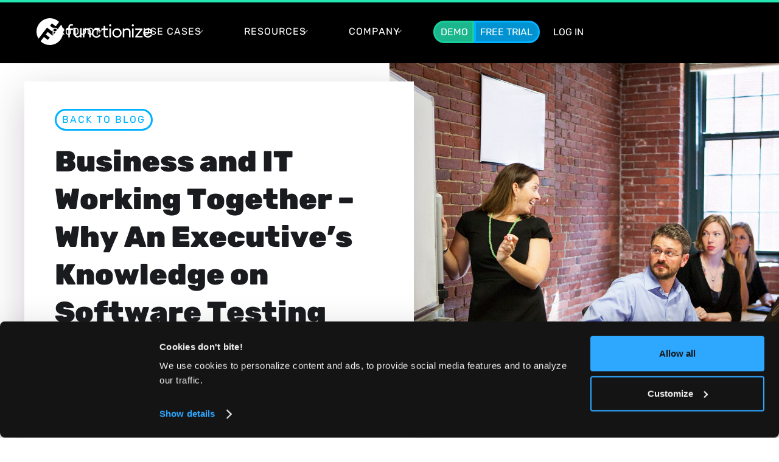

--- FILE ---
content_type: text/html
request_url: https://www.functionize.com/blog/business-and-it-working-together-why-an-executives-knowledge-on-software-testing-matters-an-interview-with-michael-hamilton-and-ray-grieselhuber-pt-1
body_size: 24870
content:
<!DOCTYPE html><!-- Last Published: Thu Jan 08 2026 16:11:59 GMT+0000 (Coordinated Universal Time) --><html data-wf-domain="www.functionize.com" data-wf-page="63850ffbe0af9798e6bcd743" data-wf-site="5eb9845c1d37d7efad64e226" lang="en" data-wf-collection="63850ffbe0af975a9cbcd779" data-wf-item-slug="business-and-it-working-together-why-an-executives-knowledge-on-software-testing-matters-an-interview-with-michael-hamilton-and-ray-grieselhuber-pt-1"><head><meta charset="utf-8"/><title>Business and IT Working Together – Why An Executive’s Knowledge on Software Testing Matters: An Interview With Michael Hamilton and Ray Grieselhuber Pt. 1</title><meta content="" name="description"/><meta content="Business and IT Working Together – Why An Executive’s Knowledge on Software Testing Matters: An Interview With Michael Hamilton and Ray Grieselhuber Pt. 1" property="og:title"/><meta content="" property="og:description"/><meta content="https://cdn.prod.website-files.com/5eb9845c0972c01cdaec8415/61b833968176064b06e2c390_ITandBusiness.jpeg" property="og:image"/><meta content="Business and IT Working Together – Why An Executive’s Knowledge on Software Testing Matters: An Interview With Michael Hamilton and Ray Grieselhuber Pt. 1" property="twitter:title"/><meta content="" property="twitter:description"/><meta content="https://cdn.prod.website-files.com/5eb9845c0972c01cdaec8415/61b833968176064b06e2c390_ITandBusiness.jpeg" property="twitter:image"/><meta property="og:type" content="website"/><meta content="summary_large_image" name="twitter:card"/><meta content="width=device-width, initial-scale=1" name="viewport"/><meta content="CFIO8Jt4anDXA7SvJohW_zf42s7gVfB_aGsWkcM9MGo" name="google-site-verification"/><link href="https://cdn.prod.website-files.com/5eb9845c1d37d7efad64e226/css/functionize.shared.43f125fc6.min.css" rel="stylesheet" type="text/css" integrity="sha384-Q/El/GFiFcnpp4hJ551izcREP/RwsE7SVUzST3jVvLuORc1auR9hnv2Jv7PK0QoK" crossorigin="anonymous"/><script type="text/javascript">!function(o,c){var n=c.documentElement,t=" w-mod-";n.className+=t+"js",("ontouchstart"in o||o.DocumentTouch&&c instanceof DocumentTouch)&&(n.className+=t+"touch")}(window,document);</script><link href="https://cdn.prod.website-files.com/5eb9845c1d37d7efad64e226/5f8f6c4c9ca3f646d308c11d_fz-favicon-32-big.png" rel="shortcut icon" type="image/x-icon"/><link href="https://cdn.prod.website-files.com/5eb9845c1d37d7efad64e226/5f8f6bc6cfedd64401ee27ce_fz-favicon-256.png" rel="apple-touch-icon"/><style>
[cmode="dark"] {
--color--cback:var(--color--cbackdark);
--color--ctext:var(--color--ctextdark);
--color--ctext2:var(--color--ctext2dark);
--color--cbuttonbg:var(--color--cbuttonbgdark);
--color--cbuttontext:var(--color--cbuttontextdark);
color:white;
}
</style>
<!-- Google Tag Manager -->
<script async>(function(w,d,s,l,i){w[l]=w[l]||[];w[l].push({'gtm.start':
new Date().getTime(),event:'gtm.js'});var f=d.getElementsByTagName(s)[0],
j=d.createElement(s),dl=l!='dataLayer'?'&l='+l:'';j.async=true;j.src=
'https://www.googletagmanager.com/gtm.js?id='+i+dl;f.parentNode.insertBefore(j,f);
})(window,document,'script','dataLayer','GTM-TQD88TP');</script><link href="https://www.functionize.com/blog/business-and-it-working-together-why-an-executives-knowledge-on-software-testing-matters-an-interview-with-michael-hamilton-and-ray-grieselhuber-pt-1" rel="canonical"/>
<script type="application/ld+json">
{
  "@context": "https://schema.org",
  "@type": "BlogPosting",
  "mainEntityOfPage": {
    "@type": "WebPage",
    "@id": "https://www.functionize.com/blog/business-and-it-working-together-why-an-executives-knowledge-on-software-testing-matters-an-interview-with-michael-hamilton-and-ray-grieselhuber-pt-1"
  },
  "headline": "Business and IT Working Together – Why An Executive’s Knowledge on Software Testing Matters: An Interview With Michael Hamilton and Ray Grieselhuber Pt. 1",
  "description": "",
  "image": "https://cdn.prod.website-files.com/5eb9845c0972c01cdaec8415/61b833968176064b06e2c390_ITandBusiness.jpeg",  
  "author": {
    "@type": "Person",
    "name": "Tamas Cser",
    "image": "https://cdn.prod.website-files.com/5eb9845c0972c01cdaec8415/6916c9d7083a2896830e8848_Tamas5.webp",
    "url": "https://www.functionize.com/author/tamas-cser"
  },  
  "publisher": {
    "@type": "Organization",
    "name": "Functionize Inc.",
	  "url": "https://www.functionize.com/",    
    "logo": {
      "@type": "ImageObject",
      "url": "https://cdn.prod.website-files.com/5eb9845c1d37d7efad64e226/5fc58173ab5e44c18d451e5f_fz-logo.svg"
    }
  },
  "datePublished": "Jun 03, 2025"
}
</script>
<script type="application/ld+json">
{
  "@context": "https://schema.org",
  "@type": "Article",
  "mainEntityOfPage": {
    "@type": "WebPage",
    "@id": "https://www.functionize.com/blog/business-and-it-working-together-why-an-executives-knowledge-on-software-testing-matters-an-interview-with-michael-hamilton-and-ray-grieselhuber-pt-1"
  },
  "headline": "Business and IT Working Together – Why An Executive’s Knowledge on Software Testing Matters: An Interview With Michael Hamilton and Ray Grieselhuber Pt. 1",
  "description": "",
  "image": "https://cdn.prod.website-files.com/5eb9845c0972c01cdaec8415/61b833968176064b06e2c390_ITandBusiness.jpeg",  
  "author": {
    "@type": "Person",
    "name": "Tamas Cser",
    "image": "https://cdn.prod.website-files.com/5eb9845c0972c01cdaec8415/6916c9d7083a2896830e8848_Tamas5.webp",
    "url": "https://www.functionize.com/author/tamas-cser"
  },  
  "publisher": {
    "@type": "Organization",
    "name": "Functionize Inc.",
	  "url": "https://www.functionize.com/",    
    "logo": {
      "@type": "ImageObject",
      "url": "https://cdn.prod.website-files.com/5eb9845c1d37d7efad64e226/5fc58173ab5e44c18d451e5f_fz-logo.svg"
    }
  },
  "datePublished": "Jun 03, 2025"
}
</script></head><body><div class="w-embed w-iframe"><!-- Google Tag Manager (noscript) -->
<noscript><iframe src="https://www.googletagmanager.com/ns.html?id=GTM-TQD88TP"
height="0" width="0" style="display:none;visibility:hidden"></iframe></noscript>
<!-- End Google Tag Manager (noscript) --></div><div class="fz-progress"></div><div id="hero" class="section sdark"><div class="container-1600 w-container"><div data-collapse="medium" data-animation="default" data-duration="400" data-easing="ease" data-easing2="ease" role="banner" class="navigation w-nav"><div class="w-embed"><style>
.sdark .logo-image-black, .section-hero .logo-image-black, .section-hero-l3 .logo-image-black,  .section-hero-l2 .logo-image-black, .section-sleek .logo-image-black {display:none;}
.navlight .logo-image-white {display:none} 
.navlight .logo-image-black {display:block}
.navlight .navigation-item, .navlight .navigation-item-hover {color:black;}
.navlight .app-url {color:black;}
.navlight .app-url:hover {color:#22e8b3;}
ul.fm-list-bottom li {margin-bottom:5px;}

a {outline-style: none;}
a.w-webflow-badge {display:none!important;}

@media (max-width: 1275px) and (min-width: 940px) {
.navitem {padding: 9px 8px;margin-right: 15px;font-size: 0.9em;letter-spacing:0;}
.navitem .dropdown-icon {right: -29%;}
.app-url {margin-left:10px;}
.demo-url {margin: 0;}
.logo-link {width:150px;}
}

a.fmlv1:hover img.fmlv1-image {background:#1098f4;}
a.fmlv1:hover p.mflv1-capt {text-shadow:0 0 0 rgba(65, 2, 183, 0.43)}
a.fmlv1:hover div.mflv1-bar {background-color: rgba(111, 2, 183, 0.0); width:10px;}

div.hm-bar:nth-child(1) {top:0px;}
div.hm-bar:nth-child(2) {top:12px;}
div.hm-bar:nth-child(3) {top:12px;}
div.hm-bar:nth-child(4) {top:24px;}


div.hm-button.w--open div.hm-bar:nth-child(1) {top: 12px; width: 0%; left: 50%;}
div.hm-button.w--open div.hm-bar:nth-child(2) {-webkit-transform: rotate(45deg); -moz-transform: rotate(45deg); -o-transform: rotate(45deg); transform: rotate(45deg);}
div.hm-button.w--open div.hm-bar:nth-child(3) { -webkit-transform: rotate(-45deg); -moz-transform: rotate(-45deg); -o-transform: rotate(-45deg); transform: rotate(-45deg);}
div.hm-button.w--open div.hm-bar:nth-child(4) { top: 15px; width: 0%; left: 50%;}
</style></div><div class="navigation-wrap"><a href="https://www.functionize.com" class="logo-link w-nav-brand"><div class="logo-image-black w-embed"><svg xmlns="http://www.w3.org/2000/svg" viewBox="0 0 160 37" style="enable-background:new 0 0 160 37" xml:space="preserve"><path d="M48.2 10.2c.7 0 1.3.3 1.7.4l.8-1.8c-.5-.3-1.4-.6-2.6-.6-2.4 0-4 1.6-4 4V14h-2.9v2h2.9v10.4h2.1V16.1h4.2v-2h-4.2v-1.7c0-1.3.7-2.2 2-2.2zm12.2 12.1c-.5 1.4-1.7 2.4-3.3 2.4-1.8 0-3-1.2-3-3.4V14H52v7.6c0 3.1 1.9 5 4.6 5 1.4 0 2.9-.6 3.7-1.8v1.6h2.1V14.1h-2.1v8.2zm9.9-8.4c-1.6 0-3 .6-3.9 1.8v-1.6h-2.1v12.3h2.1v-8.2c.5-1.4 1.7-2.4 3.4-2.4 1.9 0 3.1 1.2 3.1 3.4v7.3H75v-7.6c0-3.1-1.9-5-4.7-5zm12.6 2c1.8 0 3.2 1 3.9 2.4l1.9-1A6.4 6.4 0 0 0 83 14c-3.7 0-6.5 2.8-6.5 6.4s2.7 6.4 6.5 6.4c2.5 0 4.6-1.3 5.7-3.3l-1.9-1c-.7 1.4-2.1 2.4-3.9 2.4-2.6 0-4.3-2-4.3-4.4 0-2.7 1.7-4.6 4.3-4.6zm14 8.8c-1.1 0-2-.6-2-2.1v-6.5h3.8v-2h-3.8v-3.5h-2.1v3.5h-3.1v2h3.1v6.7c0 2.6 1.8 3.8 3.9 3.8 1.3 0 2.1-.3 2.7-.6l-.6-1.8c-.5.3-1.1.5-1.9.5zm5-16.4c-.8 0-1.5.7-1.5 1.5s.7 1.5 1.5 1.5 1.5-.7 1.5-1.5-.6-1.5-1.5-1.5zm-1.1 5.8h2.1v12.3h-2.1zm10.4-.2a6.4 6.4 0 1 0 0 12.8c3.7 0 6.4-2.9 6.4-6.4s-2.7-6.4-6.4-6.4zm0 10.8c-2.6 0-4.3-2-4.3-4.4 0-2.5 1.7-4.4 4.3-4.4 2.6 0 4.3 2 4.3 4.4 0 2.5-1.7 4.4-4.3 4.4zm14.1-10.8c-1.6 0-3 .6-3.9 1.8v-1.6h-2.1v12.3h2.1v-8.2c.5-1.4 1.7-2.4 3.4-2.4 1.9 0 3.1 1.2 3.1 3.4v7.3h2.1v-7.6c-.1-3.1-2-5-4.7-5zm7.8-5.6c-.8 0-1.5.7-1.5 1.5s.7 1.5 1.5 1.5 1.5-.7 1.5-1.5-.6-1.5-1.5-1.5zm-1.1 5.8h2.1v12.3H132zm14.3 1.7v-1.7h-9.8v2h7l-7.1 8.7v1.7h10.1v-2h-7.3zm13.5 4.3c0-4-2.6-6.2-5.9-6.2a6.2 6.2 0 0 0-6.4 6.4c0 3.6 2.6 6.4 6.4 6.4 2.6 0 4.4-1.1 5.6-2.9l-1.7-1.2c-.8 1.3-2 2.1-3.9 2.1-2.4 0-4.2-1.7-4.3-4.1h10.1c.1-.2.1-.3.1-.5zm-10-1.1c.4-2 2.2-3.2 4.1-3.2 1.9 0 3.5 1.2 3.8 3.2h-7.9z"/><path d="m15.4 13.4 5.9 4.5c.2.1.4.1.5-.1l2.3-3c.1-.2.1-.4-.1-.5l-4.9-3.7c-.2-.1-.2-.3-.1-.5l2.1-2.8c.1-.2.3-.2.5-.1l4.9 3.7c.2.1.4.1.5-.1l4.1-5.4c.1-.2.1-.4 0-.5A18 18 0 0 0 18.4 0C8.4.2.2 8.4.2 18.5c0 3.4.9 6.5 2.5 9.2.1.2.5.3.7 0l10.7-14.1c.3-.4.9-.5 1.3-.2z" style="fill:#00b2ff"/><path d="M33.9 9.2 23.1 23.4c-.3.4-.9.5-1.3.2l-5.9-4.5c-.2-.1-.4-.1-.5.1l-2.3 3c-.1.2-.1.4.1.5l4.9 3.7c.2.1.2.3.1.5L16 29.6c-.1.2-.3.2-.5.1L10.7 26c-.2-.1-.4-.1-.5.1L6 31.5c-.1.2-.1.4 0 .5a18 18 0 0 0 12.7 4.9C28.8 36.8 37 28.6 37 18.5c0-3.4-.9-6.5-2.5-9.2-.1-.3-.4-.3-.6-.1z" style="fill:#22e8b3"/></svg></div><div class="logo-image-white w-embed"><svg id="Layer_1" xmlns="http://www.w3.org/2000/svg" viewBox="0 0 159.6 36.91"><defs><style>.cls-1{fill:#ffffff}</style></defs><path class="cls-1" d="M48 10.2c.7 0 1.3.3 1.7.4l.8-1.8c-.5-.3-1.4-.6-2.6-.6-2.4 0-4 1.6-4 4V14H41v2h2.9v10.4H46V16.1h4.2v-2H46v-1.7c0-1.3.7-2.2 2-2.2Zm12.2 12.1c-.5 1.4-1.7 2.4-3.3 2.4-1.8 0-3-1.2-3-3.4V14h-2.1v7.6c0 3.1 1.9 5 4.6 5 1.4 0 2.9-.6 3.7-1.8v1.6h2.1V14.1h-2.1v8.2h.1Zm9.9-8.4c-1.6 0-3 .6-3.9 1.8v-1.6h-2.1v12.3h2.1v-8.2c.5-1.4 1.7-2.4 3.4-2.4 1.9 0 3.1 1.2 3.1 3.4v7.3h2.1v-7.6c0-3.1-1.9-5-4.7-5Zm12.6 2c1.8 0 3.2 1 3.9 2.4l1.9-1a6.39 6.39 0 0 0-5.7-3.3c-3.7 0-6.5 2.8-6.5 6.4s2.7 6.4 6.5 6.4c2.5 0 4.6-1.3 5.7-3.3l-1.9-1c-.7 1.4-2.1 2.4-3.9 2.4-2.6 0-4.3-2-4.3-4.4 0-2.7 1.7-4.6 4.3-4.6Zm14 8.8c-1.1 0-2-.6-2-2.1v-6.5h3.8v-2h-3.8v-3.5h-2.1v3.5h-3.1v2h3.1v6.7c0 2.6 1.8 3.8 3.9 3.8 1.3 0 2.1-.3 2.7-.6l-.6-1.8c-.5.3-1.1.5-1.9.5Zm5-16.4c-.8 0-1.5.7-1.5 1.5s.7 1.5 1.5 1.5 1.5-.7 1.5-1.5-.6-1.5-1.5-1.5Zm-1.1 5.8h2.1v12.3h-2.1V14.1Zm10.4-.2a6.4 6.4 0 1 0 0 12.8c3.7 0 6.4-2.9 6.4-6.4s-2.7-6.4-6.4-6.4Zm0 10.8c-2.6 0-4.3-2-4.3-4.4s1.7-4.4 4.3-4.4 4.3 2 4.3 4.4-1.7 4.4-4.3 4.4Zm14.1-10.8c-1.6 0-3 .6-3.9 1.8v-1.6h-2.1v12.3h2.1v-8.2c.5-1.4 1.7-2.4 3.4-2.4 1.9 0 3.1 1.2 3.1 3.4v7.3h2.1v-7.6c-.1-3.1-2-5-4.7-5Zm7.8-5.6c-.8 0-1.5.7-1.5 1.5s.7 1.5 1.5 1.5 1.5-.7 1.5-1.5-.6-1.5-1.5-1.5Zm-1.1 5.8h2.1v12.3h-2.1V14.1Zm14.3 1.7v-1.7h-9.8v2h7l-7.1 8.7v1.7h10.1v-2H139l7.1-8.7Zm13.5 4.3c0-4-2.6-6.2-5.9-6.2a6.2 6.2 0 0 0-6.4 5.99v.41c0 3.6 2.6 6.4 6.4 6.4 2.6 0 4.4-1.1 5.6-2.9l-1.7-1.2c-.8 1.3-2 2.1-3.9 2.1-2.4 0-4.2-1.7-4.3-4.1h10.1c.1-.2.1-.3.1-.5Zm-10-1.1c.4-2 2.2-3.2 4.1-3.2s3.5 1.2 3.8 3.2h-7.9ZM15.2 13.4l5.9 4.5c.2.1.4.1.5-.1l2.3-3c.1-.2.1-.4-.1-.5l-4.9-3.7c-.2-.1-.2-.3-.1-.5l2.1-2.8c.1-.2.3-.2.5-.1l4.9 3.7c.2.1.4.1.5-.1l4.1-5.4c.1-.2.1-.4 0-.5A18.03 18.03 0 0 0 18.2 0C8.2.2 0 8.4 0 18.5c0 3.4.9 6.5 2.5 9.2.1.2.5.3.7 0l10.7-14.1c.3-.4.9-.5 1.3-.2Z"/><path class="cls-1" d="M33.7 9.2 22.9 23.4c-.3.4-.9.5-1.3.2l-5.9-4.5c-.2-.1-.4-.1-.5.1l-2.3 3c-.1.2-.1.4.1.5l4.9 3.7c.2.1.2.3.1.5l-2.2 2.7c-.1.2-.3.2-.5.1L10.5 26c-.2-.1-.4-.1-.5.1l-4.2 5.4c-.1.2-.1.4 0 .5a18.03 18.03 0 0 0 12.7 4.9c10.1-.1 18.3-8.3 18.3-18.4 0-3.4-.9-6.5-2.5-9.2-.1-.3-.4-.3-.6-.1Z"/></svg></div></a><div class="menu"><nav role="navigation" class="navigation-items w-nav-menu"><div data-hover="true" data-delay="0" class="w-dropdown"><div class="navitem w-dropdown-toggle"><a href="#" class="navigation-item-hover w-inline-block"><div>Product</div></a><div class="dropdown-icon w-icon-dropdown-toggle"></div></div><nav class="mmdropdown w-dropdown-list"><div class="megamenu"><div class="megamenu-arr"></div><div class="w-embed"><style>
a.mmlv1:hover .mmlv1-image {background:#22e8b3;}
a.mmlv1:hover p.mmlv1-capt {text-shadow:0 0 0 rgba(65, 2, 183, 0.43)}
a.mmlv1:hover div.mmlv1-bar {background-color: rgba(111, 2, 183, 0.0); width:10px;}
#megacolumns {}
#megacol2, #megacol3 {padding-top:10px; padding-left:20px;}
#e2eparent {margin-bottom:10px;}
</style></div><div class="meganav-left"><div id="megacolumns" class="w-row"><div id="megacol1" class="w-col w-col-4 w-col-small-4 w-col-tiny-4"><a href="/overview" class="mmlv1 w-inline-block"><div class="mmlv1-image w-embed"><svg width="48" height="48" viewBox="0 0 48 48" fill="none" xmlns="http://www.w3.org/2000/svg">
<g clip-path="url(#clip0_1448_6)">
<g filter="url(#filter0_d_1448_6)">
<path d="M20.9822 19.2845L26.3981 23.4052C26.5428 23.5167 26.7488 23.4888 26.8601 23.3438L28.9474 20.5949C29.0587 20.4499 29.0309 20.2436 28.8862 20.1321L24.411 16.7251C24.2663 16.6136 24.2384 16.4073 24.3497 16.2623L26.2812 13.7141C26.3925 13.5691 26.5985 13.5413 26.7432 13.6528L31.2184 17.0597C31.3631 17.1712 31.5691 17.1433 31.6804 16.9984L35.4654 12.0079C35.5823 11.8573 35.5656 11.6454 35.4264 11.5172C32.3595 8.68459 28.2628 6.96162 23.7597 7.00065C14.5143 7.08429 7 14.6843 7 23.946C7 27.0351 7.82936 29.9291 9.271 32.4215C9.40458 32.6501 9.72742 32.6669 9.88328 32.4605L19.7465 19.4518C20.0415 19.0671 20.5926 18.989 20.9766 19.2845H20.9822Z" fill="white"/>
<path d="M38.126 15.5337L28.257 28.5424C27.9618 28.9272 27.4104 29.0052 27.0261 28.7097L21.6071 24.5891C21.4623 24.4776 21.2562 24.5054 21.1448 24.6504L19.0563 27.3994C18.9449 27.5443 18.9728 27.7507 19.1176 27.8622L23.5954 31.2691C23.7402 31.3806 23.768 31.5869 23.6566 31.7319L21.7241 34.2801C21.6127 34.4251 21.4066 34.453 21.2618 34.3415L16.784 30.9345C16.6392 30.823 16.4331 30.8509 16.3217 30.9959L12.5345 35.9864C12.4175 36.1369 12.4343 36.3488 12.5735 36.4771C15.6255 39.3152 19.7246 41.0382 24.2303 40.9992C33.4811 40.9155 41.0054 33.3155 40.9998 24.0538C40.9998 20.9647 40.17 18.0708 38.7275 15.5783C38.5938 15.3497 38.2708 15.333 38.1149 15.5393L38.126 15.5337Z" fill="white"/>
</g>
</g>
<defs>
<filter id="filter0_d_1448_6" x="3" y="7" width="41.9998" height="42" filterUnits="userSpaceOnUse" color-interpolation-filters="sRGB">
<feFlood flood-opacity="0" result="BackgroundImageFix"/>
<feColorMatrix in="SourceAlpha" type="matrix" values="0 0 0 0 0 0 0 0 0 0 0 0 0 0 0 0 0 0 127 0" result="hardAlpha"/>
<feOffset dy="4"/>
<feGaussianBlur stdDeviation="2"/>
<feComposite in2="hardAlpha" operator="out"/>
<feColorMatrix type="matrix" values="0 0 0 0 0.0627451 0 0 0 0 0.372549 0 0 0 0 0.584314 0 0 0 0.39 0"/>
<feBlend mode="normal" in2="BackgroundImageFix" result="effect1_dropShadow_1448_6"/>
<feBlend mode="normal" in="SourceGraphic" in2="effect1_dropShadow_1448_6" result="shape"/>
</filter>
<clipPath id="clip0_1448_6">
<rect width="48" height="48" fill="white"/>
</clipPath>
</defs>
</svg></div><p class="mmlv1-capt">Product Overview</p><div class="mmlv1-bar"></div></a><a href="/ai-agents" class="mmlv1 w-inline-block"><div class="mmlv1-image w-embed"><svg width="48" height="48" viewBox="0 0 48 48" fill="none" xmlns="http://www.w3.org/2000/svg">
<g clip-path="url(#clip0_2803_383)">
<g filter="url(#filter0_d_2803_383)">
<path fill-rule="evenodd" clip-rule="evenodd" d="M12.442 23.3547C12.442 18.5642 16.3352 14.6709 21.1258 14.6709H34.1515C38.942 14.6709 42.8352 18.5642 42.8352 23.3547C42.8352 28.1453 38.942 32.0385 34.1515 32.0385H21.1258C16.3352 32.0385 12.442 28.1453 12.442 23.3547ZM21.1258 34.2095H34.1515C40.136 34.2095 45.0062 29.3393 45.0062 23.3547C45.0062 17.3702 40.136 12.5 34.1515 12.5H21.1258C15.1412 12.5 10.271 17.3702 10.271 23.3547C10.271 29.3393 15.1412 34.2095 21.1258 34.2095ZM9.18668 26.0921C8.85765 25.245 8.66863 24.3209 8.66863 23.3549C8.66863 22.3888 8.85765 21.4647 9.18668 20.6176C9.78874 18.0763 11.2029 15.8361 13.1421 14.2189C9.3267 15.5071 6.56141 19.1124 6.56141 23.3549C6.56141 27.5973 9.3197 31.2097 13.1421 32.4908C11.1959 30.8666 9.78874 28.6334 9.18668 26.0921ZM4.88026 23.3551C4.88026 24.1883 5.04154 24.9813 5.3305 25.7071H5.33722C5.84123 27.9381 7.05755 29.934 8.7846 31.4056C5.35739 30.3304 2.86426 27.1317 2.86426 23.3551C2.86426 19.5784 5.35739 16.373 8.7846 15.3045C7.05755 16.7694 5.84123 18.772 5.3305 21.003C5.04154 21.7355 4.88026 22.5218 4.88026 23.3551ZM25.8465 23.3547C25.8465 25.9525 23.7406 28.0584 21.1428 28.0584C18.545 28.0584 16.4391 25.9525 16.4391 23.3547C16.4391 20.7569 18.545 18.6509 21.1428 18.6509C23.7406 18.6509 25.8465 20.7569 25.8465 23.3547ZM38.8384 23.3547C38.8384 25.9525 36.7324 28.0584 34.1347 28.0584C31.5369 28.0584 29.4309 25.9525 29.4309 23.3547C29.4309 20.7569 31.5369 18.6509 34.1347 18.6509C36.7324 18.6509 38.8384 20.7569 38.8384 23.3547Z" fill="white"/>
</g>
</g>
<defs>
<filter id="filter0_d_2803_383" x="-1.13574" y="12.5" width="50.1418" height="29.7095" filterUnits="userSpaceOnUse" color-interpolation-filters="sRGB">
<feFlood flood-opacity="0" result="BackgroundImageFix"/>
<feColorMatrix in="SourceAlpha" type="matrix" values="0 0 0 0 0 0 0 0 0 0 0 0 0 0 0 0 0 0 127 0" result="hardAlpha"/>
<feOffset dy="4"/>
<feGaussianBlur stdDeviation="2"/>
<feComposite in2="hardAlpha" operator="out"/>
<feColorMatrix type="matrix" values="0 0 0 0 0.0631944 0 0 0 0 0.373453 0 0 0 0 0.583333 0 0 0 0.39 0"/>
<feBlend mode="normal" in2="BackgroundImageFix" result="effect1_dropShadow_2803_383"/>
<feBlend mode="normal" in="SourceGraphic" in2="effect1_dropShadow_2803_383" result="shape"/>
</filter>
<clipPath id="clip0_2803_383">
<rect width="48" height="48" fill="white"/>
</clipPath>
</defs>
</svg></div><p class="mmlv1-capt">EAI Agents</p><div class="mmlv1-bar"></div></a><a href="/enterprise-application-intelligence" class="mmlv1 w-inline-block"><div class="mmlv1-image w-embed"><svg width="48" height="48" viewBox="0 0 48 48" fill="none" xmlns="http://www.w3.org/2000/svg">
<g filter="url(#filter0_d_1758_255)">
<path fill-rule="evenodd" clip-rule="evenodd" d="M10.5 9C8.84315 9 7.5 10.3431 7.5 12V36C7.5 37.6569 8.84315 39 10.5 39H37.4998C39.1566 39 40.4998 37.6569 40.4998 36V12C40.4998 10.3431 39.1566 9 37.4998 9H10.5ZM15.7035 19.4159C16.0171 19.4159 16.3203 19.3724 16.6072 19.2912L20.071 23.9971L16.6061 28.7084C16.3194 28.6274 16.0166 28.584 15.7035 28.584C13.902 28.584 12.4417 30.0202 12.4417 31.7919C12.4417 33.5636 13.902 34.9999 15.7035 34.9999C17.505 34.9999 18.9654 33.5636 18.9654 31.7919C18.9654 31.7025 18.9617 31.6138 18.9544 31.5262L23.1955 29.6037C23.5212 29.8337 23.9187 29.9688 24.3477 29.9688C25.3809 29.9688 26.2312 29.1852 26.3366 28.1799L31.2793 25.9394C31.7188 26.2936 32.2808 26.5061 32.8933 26.5061C34.2827 26.5061 35.4124 25.4125 35.4411 24.0529L35.5578 24L35.4411 23.9471C35.4126 22.5873 34.2828 21.4937 32.8933 21.4937C32.2807 21.4937 31.7186 21.7062 31.2791 22.0605L26.3142 19.8099C26.1421 18.8803 25.3271 18.1763 24.3477 18.1763C23.9749 18.1763 23.6259 18.2783 23.3271 18.4559L18.9544 16.4737C18.9617 16.3861 18.9654 16.2975 18.9654 16.208C18.9654 14.4362 17.505 13 15.7035 13C13.902 13 12.4417 14.4362 12.4417 16.208C12.4417 17.9797 13.902 19.4159 15.7035 19.4159ZM22.3909 27.553C22.4119 27.4537 22.4403 27.3571 22.4754 27.2638L21.437 25.853L19.0844 29.0518L22.3909 27.553ZM24.3477 25.9688C24.7025 25.9688 25.0357 26.0611 25.3246 26.2232L30.2291 24L25.4604 21.8384C25.1423 22.0518 24.7595 22.1763 24.3477 22.1763C24.2804 22.1763 24.2139 22.1729 24.1483 22.1665L22.8023 23.9966L24.2554 25.9708C24.286 25.9695 24.3167 25.9688 24.3477 25.9688ZM22.3642 20.4349L19.0874 18.9495L21.4363 22.1407L22.4394 20.7768C22.4048 20.6667 22.3794 20.5524 22.3642 20.4349Z" fill="white"/>
</g>
<defs>
<filter id="filter0_d_1758_255" x="3.5" y="9" width="40.9998" height="38" filterUnits="userSpaceOnUse" color-interpolation-filters="sRGB">
<feFlood flood-opacity="0" result="BackgroundImageFix"/>
<feColorMatrix in="SourceAlpha" type="matrix" values="0 0 0 0 0 0 0 0 0 0 0 0 0 0 0 0 0 0 127 0" result="hardAlpha"/>
<feOffset dy="4"/>
<feGaussianBlur stdDeviation="2"/>
<feComposite in2="hardAlpha" operator="out"/>
<feColorMatrix type="matrix" values="0 0 0 0 0.0631944 0 0 0 0 0.373453 0 0 0 0 0.583333 0 0 0 0.39 0"/>
<feBlend mode="normal" in2="BackgroundImageFix" result="effect1_dropShadow_1758_255"/>
<feBlend mode="normal" in="SourceGraphic" in2="effect1_dropShadow_1758_255" result="shape"/>
</filter>
</defs>
</svg></div><p class="mmlv1-capt">EA Intelligence</p><div class="mmlv1-bar"></div></a><a href="/architect" class="mmlv1 w-inline-block"><div class="mmlv1-image w-embed"><svg width="48" height="48" viewBox="0 0 48 48" fill="none" xmlns="http://www.w3.org/2000/svg">
<g filter="url(#filter0_d_1448_13)">
<path d="M34.094 12.2645C33.5867 11.4677 32.7121 11 31.7676 11H9.92104C8.31184 11 7 12.2991 7 13.8927V34.1073C7 35.7009 8.31184 36.9827 9.92104 37H31.7851C32.7296 37 33.6042 36.515 34.1114 35.7182L42 24.0087L34.094 12.2645ZM30.3508 31.1972H17.932V28.3045H30.3508V31.1972ZM30.3508 25.429H17.932V22.5363H30.3508V25.429ZM30.3508 19.6609H16.4803C15.6757 21.2718 13.7166 21.9127 12.09 21.1159C10.4633 20.3191 9.81609 18.3791 10.6207 16.7682C11.4253 15.1572 13.3843 14.5163 15.011 15.3131C15.6582 15.6249 16.1654 16.1446 16.4803 16.7682H30.3508V19.6609Z" fill="white"/>
</g>
<defs>
<filter id="filter0_d_1448_13" x="3" y="11" width="43" height="34" filterUnits="userSpaceOnUse" color-interpolation-filters="sRGB">
<feFlood flood-opacity="0" result="BackgroundImageFix"/>
<feColorMatrix in="SourceAlpha" type="matrix" values="0 0 0 0 0 0 0 0 0 0 0 0 0 0 0 0 0 0 127 0" result="hardAlpha"/>
<feOffset dy="4"/>
<feGaussianBlur stdDeviation="2"/>
<feComposite in2="hardAlpha" operator="out"/>
<feColorMatrix type="matrix" values="0 0 0 0 0.0631944 0 0 0 0 0.373453 0 0 0 0 0.583333 0 0 0 0.39 0"/>
<feBlend mode="normal" in2="BackgroundImageFix" result="effect1_dropShadow_1448_13"/>
<feBlend mode="normal" in="SourceGraphic" in2="effect1_dropShadow_1448_13" result="shape"/>
</filter>
</defs>
</svg></div><p class="mmlv1-capt">Architect</p><div class="mmlv1-bar"></div></a><a href="/agentic-software-qa" class="mmlv1 w-inline-block"><div class="mmlv1-image w-embed"><svg width="48" height="48" viewBox="0 0 48 48" fill="none" xmlns="http://www.w3.org/2000/svg">
<g filter="url(#filter0_d_1448_21)">
<path fill-rule="evenodd" clip-rule="evenodd" d="M39.5612 8H8.45612C6.55525 8 5 9.53797 5 11.4388V32.1928C5 34.0937 6.55525 35.6489 8.45612 35.6489H17.0964V39.1051H30.9209V35.6489H39.5612C41.462 35.6489 43 34.0937 43 32.1928V11.4561C43.0173 9.55525 41.462 8 39.5612 8ZM39.5612 32.1928H8.45612V11.4561H39.5612V32.1928ZM28.2769 28.4083C31.301 27.216 33.6857 24.8312 34.8781 21.8071C33.1328 17.3487 28.8126 14.411 24.0259 14.411C19.2392 14.411 14.919 17.3487 13.1737 21.8071C15.5238 27.8035 22.2978 30.7585 28.2942 28.4083H28.2769ZM24.0086 16.8822C26.7389 16.8822 28.9336 19.0941 28.9336 21.8071C28.9336 24.5202 26.7217 26.7321 24.0086 26.7321C21.2956 26.7321 19.0836 24.5202 19.0836 21.8071C19.0836 19.0941 21.2956 16.8822 24.0086 16.8822ZM26.8601 21.8246C26.8601 23.3994 25.5835 24.6759 24.0088 24.6759C22.4341 24.6759 21.1575 23.3994 21.1575 21.8246C21.1575 20.2499 22.4341 18.9733 24.0088 18.9733C25.5835 18.9733 26.8601 20.2499 26.8601 21.8246Z" fill="white"/>
</g>
<defs>
<filter id="filter0_d_1448_21" x="1" y="8" width="46.0002" height="39.105" filterUnits="userSpaceOnUse" color-interpolation-filters="sRGB">
<feFlood flood-opacity="0" result="BackgroundImageFix"/>
<feColorMatrix in="SourceAlpha" type="matrix" values="0 0 0 0 0 0 0 0 0 0 0 0 0 0 0 0 0 0 127 0" result="hardAlpha"/>
<feOffset dy="4"/>
<feGaussianBlur stdDeviation="2"/>
<feComposite in2="hardAlpha" operator="out"/>
<feColorMatrix type="matrix" values="0 0 0 0 0.0631944 0 0 0 0 0.373453 0 0 0 0 0.583333 0 0 0 0.39 0"/>
<feBlend mode="normal" in2="BackgroundImageFix" result="effect1_dropShadow_1448_21"/>
<feBlend mode="normal" in="SourceGraphic" in2="effect1_dropShadow_1448_21" result="shape"/>
</filter>
</defs>
</svg></div><p class="mmlv1-capt">Agentic QA</p><div class="mmlv1-bar"></div></a></div><div id="megacol2" class="w-col w-col-4 w-col-small-4 w-col-tiny-4"><ul role="list" class="mm-list"><li class="menuitem-lv2"><a href="/functional-testing" class="navlink-lv2">Functional Testing</a></li><li id="e2eparent" class="menuitem-lv2"><a href="/end-to-end-testing" class="navlink-lv2">End-to-end Testing</a></li><li class="menuitem-lv3"><a href="https://www.functionize.com/end-to-end-testing#dbtesting" class="navlink-lv3">Database</a></li><li class="menuitem-lv3"><a href="https://www.functionize.com/end-to-end-testing#apitesting" class="navlink-lv3">API Testing</a></li><li class="menuitem-lv3"><a href="/file-testing" class="navlink-lv3">File Testing</a></li><li class="menuitem-lv3"><a href="/localization-testing" class="navlink-lv3">Localization</a></li><li class="menuitem-lv3"><a href="/codeless-testing" class="navlink-lv3">Codeless</a></li><li class="menuitem-lv3"><a href="/collaborative-testing" class="navlink-lv3">Collaborative</a></li></ul></div><div id="megacol3" class="w-col w-col-4 w-col-small-4 w-col-tiny-4"><ul role="list" class="mm-list"><li class="menuitem-lv2"><a href="/visual-testing" class="navlink-lv2">Visual Testing</a></li><li class="menuitem-lv2"><a href="/test-editing" class="navlink-lv2">AI Test Editing</a></li><li class="menuitem-lv2"><a href="/ml-engine" class="navlink-lv2">Deep Learning Engine</a></li><li class="menuitem-lv2"><a href="/automation-cloud" class="navlink-lv2">Automation Cloud</a></li><li class="menuitem-lv2 d-none"><a href="#" class="navlink-lv2">Autonomous <span class="fznew">2021</span></a></li><li class="menuitem-lv2"><a href="/self-healing" class="navlink-lv2">Self Heal</a></li><li class="menuitem-lv2"><a href="/smartfix" class="navlink-lv2">Smart Fix</a></li><li class="menuitem-lv2"><a href="/extensions" class="navlink-lv2">Extensions</a></li></ul></div></div></div></div></nav></div><div data-hover="true" data-delay="0" class="w-dropdown"><div class="navitem w-dropdown-toggle"><a href="#" class="navigation-item-hover w-inline-block"><div>Use Cases</div></a><div class="dropdown-icon w-icon-dropdown-toggle"></div></div><nav class="mmdropdown w-dropdown-list"><div class="casemenu"><div class="megamenu-arr"></div><div class="casenav"><div class="w-row"><div class="w-col w-col-6"><div class="mm-title">Packaged App Testing</div><ul role="list" class="mm-list"><li class="menuitem-lv2"><a href="/salesforce-testing-solution" class="navlink-lv2">Salesforce</a></li><li class="menuitem-lv2"><a href="/workday-testing" class="navlink-lv2">Workday</a></li><li class="menuitem-lv2"><a href="/sap-testing" class="navlink-lv2">SAP</a></li><li class="menuitem-lv2"><a href="/oracle-testing" class="navlink-lv2">Oracle</a></li><li class="menuitem-lv2"><a href="/guidewire-testing" class="navlink-lv2">Guidewire</a></li></ul></div><div class="w-col w-col-6"><div class="mm-title">Integrations</div><ul role="list" class="mm-list"><li class="menuitem-lv2"><a href="/intelligent-automation-for-xray" class="navlink-lv2">Xray</a></li><li class="menuitem-lv2"><a href="/intelligent-test-automation-for-jira" class="navlink-lv2">Jira</a></li><li class="menuitem-lv2"><a href="/modern-automation-for-testrail" class="navlink-lv2">TestRail</a></li><li class="menuitem-lv2"><a href="/intelligent-automation-for-zephyr-squad" class="navlink-lv2">Zephyr Squad</a></li><li class="menuitem-lv2"><a href="/integrations" class="navlink-lv2">All Integrations</a></li></ul></div></div></div></div></nav></div><div data-hover="true" data-delay="0" class="w-dropdown"><div class="navitem w-dropdown-toggle"><a href="#" class="navigation-item-hover w-inline-block"><div>Resources</div></a><div class="dropdown-icon w-icon-dropdown-toggle"></div></div><nav class="mmdropdown w-dropdown-list"><div class="boxmenu"><div class="megamenu-arr"></div><div class="boxnav"><a href="/resources" class="mm-transparent w-dropdown-link">All Resources</a><a href="/blog" class="mm-transparent w-dropdown-link">Blog</a><a href="/resources?tab=tab-background" class="mm-transparent w-dropdown-link">Datasheets</a><a href="/resources?tab=tab-ebook" class="mm-transparent w-dropdown-link">eBooks</a><a href="/resources?tab=tab-casestudy" class="mm-transparent w-dropdown-link">Case Studies</a><a href="/resources?tab=tab-video" class="mm-transparent w-dropdown-link">Videos</a><a href="/webinars" class="mm-transparent w-dropdown-link">Webinars</a></div></div></nav></div><div data-hover="true" data-delay="0" class="w-dropdown"><div class="navitem w-dropdown-toggle"><div class="dropdown-icon w-icon-dropdown-toggle"></div><div>Company</div></div><nav class="mmdropdown w-dropdown-list"><div class="boxmenu"><div class="megamenu-arr"></div><div class="boxnav"><a href="/company" class="mm-transparent w-dropdown-link">About</a><a href="/services" class="mm-transparent w-dropdown-link">Customer Experience</a><a href="/partners" class="mm-transparent w-dropdown-link">Partners</a><a href="https://partners.functionize.com/" class="mm-transparent d-none w-dropdown-link">Partners</a><a href="/careers" class="mm-transparent w-dropdown-link">Careers</a><a href="/company/manifesto" class="mm-transparent w-dropdown-link">Manifesto</a><a href="/in-the-media" class="mm-transparent w-dropdown-link">In the Media</a><a href="/contact-us" class="mm-transparent w-dropdown-link">Contact Us</a></div></div></nav></div><a href="/demo" class="demo-url">Demo</a><a href="/free-trial" class="free-trial-url">Free Trial</a><a href="https://app.functionize.com/" class="app-url">LOG In</a></nav></div><div data-hover="false" data-delay="0" class="hamburger-drop w-dropdown"><div class="hm-button w-dropdown-toggle"><div class="hm-bar"></div><div class="hm-bar"></div><div class="hm-bar"></div><div class="hm-bar"></div></div><nav class="fmdropdown w-dropdown-list"><div class="fullpage-menu"><div class="fullnav-tops"><div class="w-layout-hflex fm-grid-top"><a href="/overview" class="fmlv1 w-inline-block w-clearfix"><div class="fmlv1-image w-embed"><svg width="48" height="48" viewBox="0 0 48 48" fill="none" xmlns="http://www.w3.org/2000/svg">
<g clip-path="url(#clip0_1448_6)">
<g filter="url(#filter0_d_1448_6)">
<path d="M20.9822 19.2845L26.3981 23.4052C26.5428 23.5167 26.7488 23.4888 26.8601 23.3438L28.9474 20.5949C29.0587 20.4499 29.0309 20.2436 28.8862 20.1321L24.411 16.7251C24.2663 16.6136 24.2384 16.4073 24.3497 16.2623L26.2812 13.7141C26.3925 13.5691 26.5985 13.5413 26.7432 13.6528L31.2184 17.0597C31.3631 17.1712 31.5691 17.1433 31.6804 16.9984L35.4654 12.0079C35.5823 11.8573 35.5656 11.6454 35.4264 11.5172C32.3595 8.68459 28.2628 6.96162 23.7597 7.00065C14.5143 7.08429 7 14.6843 7 23.946C7 27.0351 7.82936 29.9291 9.271 32.4215C9.40458 32.6501 9.72742 32.6669 9.88328 32.4605L19.7465 19.4518C20.0415 19.0671 20.5926 18.989 20.9766 19.2845H20.9822Z" fill="white"/>
<path d="M38.126 15.5337L28.257 28.5424C27.9618 28.9272 27.4104 29.0052 27.0261 28.7097L21.6071 24.5891C21.4623 24.4776 21.2562 24.5054 21.1448 24.6504L19.0563 27.3994C18.9449 27.5443 18.9728 27.7507 19.1176 27.8622L23.5954 31.2691C23.7402 31.3806 23.768 31.5869 23.6566 31.7319L21.7241 34.2801C21.6127 34.4251 21.4066 34.453 21.2618 34.3415L16.784 30.9345C16.6392 30.823 16.4331 30.8509 16.3217 30.9959L12.5345 35.9864C12.4175 36.1369 12.4343 36.3488 12.5735 36.4771C15.6255 39.3152 19.7246 41.0382 24.2303 40.9992C33.4811 40.9155 41.0054 33.3155 40.9998 24.0538C40.9998 20.9647 40.17 18.0708 38.7275 15.5783C38.5938 15.3497 38.2708 15.333 38.1149 15.5393L38.126 15.5337Z" fill="white"/>
</g>
</g>
<defs>
<filter id="filter0_d_1448_6" x="3" y="7" width="41.9998" height="42" filterUnits="userSpaceOnUse" color-interpolation-filters="sRGB">
<feFlood flood-opacity="0" result="BackgroundImageFix"/>
<feColorMatrix in="SourceAlpha" type="matrix" values="0 0 0 0 0 0 0 0 0 0 0 0 0 0 0 0 0 0 127 0" result="hardAlpha"/>
<feOffset dy="4"/>
<feGaussianBlur stdDeviation="2"/>
<feComposite in2="hardAlpha" operator="out"/>
<feColorMatrix type="matrix" values="0 0 0 0 0.0627451 0 0 0 0 0.372549 0 0 0 0 0.584314 0 0 0 0.39 0"/>
<feBlend mode="normal" in2="BackgroundImageFix" result="effect1_dropShadow_1448_6"/>
<feBlend mode="normal" in="SourceGraphic" in2="effect1_dropShadow_1448_6" result="shape"/>
</filter>
<clipPath id="clip0_1448_6">
<rect width="48" height="48" fill="white"/>
</clipPath>
</defs>
</svg></div><p class="fmlv1-capt">Overview</p><div class="fmlv1-bar"></div></a><a href="/ai-agents" class="fmlv1 w-inline-block w-clearfix"><div class="fmlv1-image w-embed"><svg width="48" height="48" viewBox="0 0 48 48" fill="none" xmlns="http://www.w3.org/2000/svg">
<g clip-path="url(#clip0_2803_383)">
<g filter="url(#filter0_d_2803_383)">
<path fill-rule="evenodd" clip-rule="evenodd" d="M12.442 23.3547C12.442 18.5642 16.3352 14.6709 21.1258 14.6709H34.1515C38.942 14.6709 42.8352 18.5642 42.8352 23.3547C42.8352 28.1453 38.942 32.0385 34.1515 32.0385H21.1258C16.3352 32.0385 12.442 28.1453 12.442 23.3547ZM21.1258 34.2095H34.1515C40.136 34.2095 45.0062 29.3393 45.0062 23.3547C45.0062 17.3702 40.136 12.5 34.1515 12.5H21.1258C15.1412 12.5 10.271 17.3702 10.271 23.3547C10.271 29.3393 15.1412 34.2095 21.1258 34.2095ZM9.18668 26.0921C8.85765 25.245 8.66863 24.3209 8.66863 23.3549C8.66863 22.3888 8.85765 21.4647 9.18668 20.6176C9.78874 18.0763 11.2029 15.8361 13.1421 14.2189C9.3267 15.5071 6.56141 19.1124 6.56141 23.3549C6.56141 27.5973 9.3197 31.2097 13.1421 32.4908C11.1959 30.8666 9.78874 28.6334 9.18668 26.0921ZM4.88026 23.3551C4.88026 24.1883 5.04154 24.9813 5.3305 25.7071H5.33722C5.84123 27.9381 7.05755 29.934 8.7846 31.4056C5.35739 30.3304 2.86426 27.1317 2.86426 23.3551C2.86426 19.5784 5.35739 16.373 8.7846 15.3045C7.05755 16.7694 5.84123 18.772 5.3305 21.003C5.04154 21.7355 4.88026 22.5218 4.88026 23.3551ZM25.8465 23.3547C25.8465 25.9525 23.7406 28.0584 21.1428 28.0584C18.545 28.0584 16.4391 25.9525 16.4391 23.3547C16.4391 20.7569 18.545 18.6509 21.1428 18.6509C23.7406 18.6509 25.8465 20.7569 25.8465 23.3547ZM38.8384 23.3547C38.8384 25.9525 36.7324 28.0584 34.1347 28.0584C31.5369 28.0584 29.4309 25.9525 29.4309 23.3547C29.4309 20.7569 31.5369 18.6509 34.1347 18.6509C36.7324 18.6509 38.8384 20.7569 38.8384 23.3547Z" fill="white"/>
</g>
</g>
<defs>
<filter id="filter0_d_2803_383" x="-1.13574" y="12.5" width="50.1418" height="29.7095" filterUnits="userSpaceOnUse" color-interpolation-filters="sRGB">
<feFlood flood-opacity="0" result="BackgroundImageFix"/>
<feColorMatrix in="SourceAlpha" type="matrix" values="0 0 0 0 0 0 0 0 0 0 0 0 0 0 0 0 0 0 127 0" result="hardAlpha"/>
<feOffset dy="4"/>
<feGaussianBlur stdDeviation="2"/>
<feComposite in2="hardAlpha" operator="out"/>
<feColorMatrix type="matrix" values="0 0 0 0 0.0631944 0 0 0 0 0.373453 0 0 0 0 0.583333 0 0 0 0.39 0"/>
<feBlend mode="normal" in2="BackgroundImageFix" result="effect1_dropShadow_2803_383"/>
<feBlend mode="normal" in="SourceGraphic" in2="effect1_dropShadow_2803_383" result="shape"/>
</filter>
<clipPath id="clip0_2803_383">
<rect width="48" height="48" fill="white"/>
</clipPath>
</defs>
</svg></div><p class="fmlv1-capt">Agents</p><div class="fmlv1-bar"></div></a><a href="/architect" class="fmlv1 w-inline-block w-clearfix"><div class="fmlv1-image w-embed"><svg width="48" height="48" viewBox="0 0 48 48" fill="none" xmlns="http://www.w3.org/2000/svg">
<g filter="url(#filter0_d_1448_13)">
<path d="M34.094 12.2645C33.5867 11.4677 32.7121 11 31.7676 11H9.92104C8.31184 11 7 12.2991 7 13.8927V34.1073C7 35.7009 8.31184 36.9827 9.92104 37H31.7851C32.7296 37 33.6042 36.515 34.1114 35.7182L42 24.0087L34.094 12.2645ZM30.3508 31.1972H17.932V28.3045H30.3508V31.1972ZM30.3508 25.429H17.932V22.5363H30.3508V25.429ZM30.3508 19.6609H16.4803C15.6757 21.2718 13.7166 21.9127 12.09 21.1159C10.4633 20.3191 9.81609 18.3791 10.6207 16.7682C11.4253 15.1572 13.3843 14.5163 15.011 15.3131C15.6582 15.6249 16.1654 16.1446 16.4803 16.7682H30.3508V19.6609Z" fill="white"/>
</g>
<defs>
<filter id="filter0_d_1448_13" x="3" y="11" width="43" height="34" filterUnits="userSpaceOnUse" color-interpolation-filters="sRGB">
<feFlood flood-opacity="0" result="BackgroundImageFix"/>
<feColorMatrix in="SourceAlpha" type="matrix" values="0 0 0 0 0 0 0 0 0 0 0 0 0 0 0 0 0 0 127 0" result="hardAlpha"/>
<feOffset dy="4"/>
<feGaussianBlur stdDeviation="2"/>
<feComposite in2="hardAlpha" operator="out"/>
<feColorMatrix type="matrix" values="0 0 0 0 0.0631944 0 0 0 0 0.373453 0 0 0 0 0.583333 0 0 0 0.39 0"/>
<feBlend mode="normal" in2="BackgroundImageFix" result="effect1_dropShadow_1448_13"/>
<feBlend mode="normal" in="SourceGraphic" in2="effect1_dropShadow_1448_13" result="shape"/>
</filter>
</defs>
</svg></div><p class="fmlv1-capt">Architect</p><div class="fmlv1-bar"></div></a><a href="/visual-testing" class="fmlv1 w-inline-block w-clearfix"><div class="fmlv1-image w-embed"><svg width="48" height="48" viewBox="0 0 48 48" fill="none" xmlns="http://www.w3.org/2000/svg">
<g filter="url(#filter0_d_1448_21)">
<path fill-rule="evenodd" clip-rule="evenodd" d="M39.5612 8H8.45612C6.55525 8 5 9.53797 5 11.4388V32.1928C5 34.0937 6.55525 35.6489 8.45612 35.6489H17.0964V39.1051H30.9209V35.6489H39.5612C41.462 35.6489 43 34.0937 43 32.1928V11.4561C43.0173 9.55525 41.462 8 39.5612 8ZM39.5612 32.1928H8.45612V11.4561H39.5612V32.1928ZM28.2769 28.4083C31.301 27.216 33.6857 24.8312 34.8781 21.8071C33.1328 17.3487 28.8126 14.411 24.0259 14.411C19.2392 14.411 14.919 17.3487 13.1737 21.8071C15.5238 27.8035 22.2978 30.7585 28.2942 28.4083H28.2769ZM24.0086 16.8822C26.7389 16.8822 28.9336 19.0941 28.9336 21.8071C28.9336 24.5202 26.7217 26.7321 24.0086 26.7321C21.2956 26.7321 19.0836 24.5202 19.0836 21.8071C19.0836 19.0941 21.2956 16.8822 24.0086 16.8822ZM26.8601 21.8246C26.8601 23.3994 25.5835 24.6759 24.0088 24.6759C22.4341 24.6759 21.1575 23.3994 21.1575 21.8246C21.1575 20.2499 22.4341 18.9733 24.0088 18.9733C25.5835 18.9733 26.8601 20.2499 26.8601 21.8246Z" fill="white"/>
</g>
<defs>
<filter id="filter0_d_1448_21" x="1" y="8" width="46.0002" height="39.105" filterUnits="userSpaceOnUse" color-interpolation-filters="sRGB">
<feFlood flood-opacity="0" result="BackgroundImageFix"/>
<feColorMatrix in="SourceAlpha" type="matrix" values="0 0 0 0 0 0 0 0 0 0 0 0 0 0 0 0 0 0 127 0" result="hardAlpha"/>
<feOffset dy="4"/>
<feGaussianBlur stdDeviation="2"/>
<feComposite in2="hardAlpha" operator="out"/>
<feColorMatrix type="matrix" values="0 0 0 0 0.0631944 0 0 0 0 0.373453 0 0 0 0 0.583333 0 0 0 0.39 0"/>
<feBlend mode="normal" in2="BackgroundImageFix" result="effect1_dropShadow_1448_21"/>
<feBlend mode="normal" in="SourceGraphic" in2="effect1_dropShadow_1448_21" result="shape"/>
</filter>
</defs>
</svg></div><p class="fmlv1-capt">Visual</p><div class="fmlv1-bar"></div></a></div><div class="fm-grid-middle w-row"><div class="fmbot-col w-col w-col-6"><a href="/pricing" class="fm-button w-button">Pricing</a></div><div class="fmbot-col w-col w-col-6"><a href="/free-trial" class="fm-button w-button">Free Trial</a></div></div></div><div class="fmnav-bottom"><div class="w-row"><div class="fmbot-col w-col w-col-6 w-col-small-6 w-col-tiny-6"><ul role="list" class="fm-list-bottom"><li><a href="/functional-testing" class="fullmenuitem-lv2">Functional Testing</a></li><li><a href="/end-to-end-testing" class="fullmenuitem-lv2">End-to-end Testing</a></li><li><a href="https://www.functionize.com/end-to-end-testing#apitesting" class="fullmenuitem-lv2">API Testing</a></li><li><a href="/file-testing" class="fullmenuitem-lv2">File Testing</a></li><li><a href="/localization-testing" class="fullmenuitem-lv2">Localization</a></li><li><a href="/codeless-testing" class="fullmenuitem-lv2">Codeless</a></li><li><a href="/salesforce-testing-solution" class="fullmenuitem-lv2">Salesforce Testing<span></span></a></li><li><a href="/workday-testing" class="fullmenuitem-lv2">Workday Testing<span></span></a></li></ul></div><div class="fmbot-col w-col w-col-6 w-col-small-6 w-col-tiny-6"><ul role="list" class="fm-list-bottom"><li><a href="/ml-engine" class="fullmenuitem-lv2">ML Engine<span></span></a></li><li><a href="/test-editing" class="fullmenuitem-lv2">AI Test Editing</a></li><li><a href="/automation-cloud" class="fullmenuitem-lv2"><span>Automation Cloud</span></a></li><li><a href="/self-healing" class="fullmenuitem-lv2">Self Heal</a></li><li><a href="/smartfix" class="fullmenuitem-lv2">SmartFix</a></li><li><a href="/integrations" class="fullmenuitem-lv2">Integrations</a></li><li><a href="/extensions" class="fullmenuitem-lv2">Extensions</a></li><li><a href="/services" class="fullmenuitem-lv2">Customer Experience</a></li></ul></div></div></div><div class="fmnav-company"><div class="w-row"><div class="w-col w-col-6 w-col-small-6 w-col-tiny-6"><ul role="list" class="fm-list-bottom"><li><a href="/company" class="fullmenuitem-lv2">Company<span></span></a><a href="/contact-us" class="fullmenuitem-lv2">Contacts<span></span></a><a href="/services" class="fullmenuitem-lv2">Customer EXP</a><a href="/partners" class="fullmenuitem-lv2">Partners</a></li><li></li></ul></div><div class="w-col w-col-6 w-col-small-6 w-col-tiny-6"><ul role="list" class="fm-list-bottom"><li><a href="/blog" class="fullmenuitem-lv2">Blog<span></span></a><a href="/resources" class="fullmenuitem-lv2">Resources</a><a href="/careers" class="fullmenuitem-lv2">Careers</a><a href="/webinars" class="fullmenuitem-lv2">Webinars <span class="fznew">new</span></a></li><li></li></ul></div></div></div></div></nav></div></div></div></div></div><article class="section s-blog-post"><div class="blog-hero"><div class="blog-hero-cols w-row"><div class="blog-hero-col w-col w-col-6 w-col-stack"><div class="blog-detail-header-classic"><div><a href="/blog" class="button-ol-blue w-inline-block"><div>back to BLOG</div></a></div><h1>Business and IT Working Together – Why An Executive’s Knowledge on Software Testing Matters: An Interview With Michael Hamilton and Ray Grieselhuber Pt. 1</h1><img src="" loading="lazy" alt="" class="d-none w-condition-invisible w-dyn-bind-empty"/><p class="sleek-para w-dyn-bind-empty"></p><div class="cols-flex w-row"><div class="w-col w-col-6 w-col-small-6 w-col-tiny-6"><div class="label cc-blog-date">January 19, 2016</div></div><div class="w-col w-col-6 w-col-small-6 w-col-tiny-6"><div class="label auth-tt-name"><a href="/author/tamas-cser" class="w-inline-block"><div class="label auth-tt-name">Tamas Cser</div></a></div></div></div><div class="full-hairline"></div><div class="blog-post-categories"><div class="w-dyn-list"><div role="list" class="w-clearfix w-dyn-items"><div role="listitem" class="sub-blog-categories w-dyn-item"><a href="/category/devops" class="blog-category-pill">DevOps</a></div></div></div><div class="w-condition-invisible"><div class="w-embed"><div style="padding:20px;text-align:center; background: #e0e0fc;margin-top:20px;">
<!--img src="https://cdn.prod.website-files.com/5eb9845c1d37d7efad64e226/62290cbc3aeace5153ec3717_icon-functionize-certification.svg" style="float:left;width:140px;height:140px;margin-right:10px;" -->
<h4 style="font-weight:300;">Elevate Your <span style="color:#6f02b7;font-weight:400px;">Testing Career</span> to a New Level with a Free, Self-Paced <span style="font-weight:400px;">Functionize Intelligent Certification</span></h4>
<a href="https://www.functionize.com/certification" class="button w-inline-block" style="margin: 15px auto 0;">Learn more</a>
</div></div></div></div></div></div><div class="blog-hero-col w-col w-col-6 w-col-stack"><img src="https://cdn.prod.website-files.com/5eb9845c0972c01cdaec8415/61b833968176064b06e2c390_ITandBusiness.jpeg" loading="eager" alt="" sizes="100vw" srcset="https://cdn.prod.website-files.com/5eb9845c0972c01cdaec8415/61b833968176064b06e2c390_ITandBusiness-p-1080.jpeg 1080w, https://cdn.prod.website-files.com/5eb9845c0972c01cdaec8415/61b833968176064b06e2c390_ITandBusiness.jpeg 1500w" class="blog-detail-header-img"/><div class="w-condition-invisible w-dyn-bind-empty w-richtext"></div></div></div></div><div class="container-1600"><div class="blog-body-cols w-row"><div class="blog-body-main w-col w-col-7 w-col-stack"><div class="w-embed"><style>
	
  .blog-rich-body p {opacity:0.9;font-size:1.1em}
  .blog-rich-body blockquote {border-left-color:#21e8b3; font-family: 'Rubik', sans-serif; font-size: 1.42em; line-height:1.5em; color: #445563;}
  .blog-rich-body p a {color: #6f02b7; border-bottom: 3px solid rgba(0,178,255,.27); word-break: break-word;display:inline;}    
  .blog-rich-body p a:hover {border-bottom: 3px solid rgb(0 178 255);}
  .blog-rich-body h2 {margin-top: 1.5em;}  
  .blog-rich-body h2:first-child {margin-top: 0;}  
  .blog-rich-body h3, .blog-rich-body h4 {font-weight: 400;  margin-top: 1.5em;}  
  
  .blog-tiny-item:hover img{border-color:#6f02b7;}
  a.blog-small-item:hover img {border-color:#6f02b7}
  a.blog-small-item:hover h3 {color:#6f02b7}
  
@media screen and (max-width: 767px) {
.blog-rich-body p {font-size:0.95em;line-height:1.4em;}
.blog-rich-body blockquote {font-size:19px;line-height:1.3em;padding: 10px 10px 10px 15px;margin: 15px 0 25px 0;}
div.blog-recent-posts-box div.w-dyn-item:first-child .resource-card {margin-top: 0;}

}  
</style></div><div class="blog-rich-body w-richtext"><p>Understanding the role of IT within an organization is no easy feat. Yet, here we are - maneuvering in a new marketplace that demands profit and growth in order to be successful. It’s no surprise then that for an organization to achieve this next level of prosperity, it’s critical for executives to understand IT and how it integrates with business functions. After all, it’s the executives who fully understand and leverage processes like software testing that have the ability to transform their organization and retain customers when the time calls for it.</p><p>To gain a better understanding of why this is important and how business and IT can better function together to benefit their organization overall, we sat down with <a href="https://www.mikehamilton.com.au/">Michael Hamilton</a>- software testing consultant, founder of Hamilton Applications and author of “<a href="https://www.amazon.com/It-Should-Just-Work-Satisfaction-ebook/dp/B015453ZDO">It Should Just Work: Customer Satisfaction &amp; the Value of Software Testing</a>” - and Ray Grieselhuber of Functionize for a two-part <a href="https://soundcloud.com/functionize/michael-hamilton-on-it-and-business-working-together">interview</a>.</p><p><strong>As the digital age continues to evolve, we face an ever-increasing need to respond more quickly to business demands. How can organizations ensure a reliable and consistent product?</strong></p><p>Michael:</p><p>That&#x27;s an excellent question actually. Raising debate throughout many businesses today is maturity. I think maturity comes down to the people that you have, but also having the quality control processes. Now, when I say quality control, I&#x27;m not saying having a quality control roadblock at the end of the process that puts things into the production line.</p><p>Just having a challenging team and a challenging, mature environment, that is the most important thing. Having the right people around you, having the right mentors or advice is very important when you&#x27;re in this area, especially from executive management all the way through down to the actual IT departments and the business around that. Each business or idea is different and must be assessed on its own merits also. From my personal point of view, you just need to make sure there&#x27;s a quality control process in place at the end. That is something that I really feel strongly about.</p><p>A lot of people who want to move faster because of system products turn to the agile methodology, but the question I always ask is, is it the right fit for their business? Just because it&#x27;s a fad people want to take it up, is it always going to achieve the result you want? I have been in situations where I&#x27;ve seen agile processes put in place, but they don&#x27;t produce anything after a sprint and not put something into production to get that efficiency. All they have are processes around it to support production. That is something that I&#x27;ve noticed in the world today.</p><p>Ray:</p><p>This is a really, really interesting question and something we could probably talk about for quite a long time. My experience, I&#x27;ve been building SaaS applications for most of my career. There are usually two origins of them: one is they come from startups, and the other is it comes from a larger company as internal projects and gets spun out. Both have different challenges.</p><p>Startups are usually generally better positioned to do them because they buy into this iterative mindset a lot more than larger companies do. The larger companies, they still fall into more of a traditional mindset, which is more like waterfall. The point is that in order to really be successful in building a product you have to ensure that you&#x27;re building it for what the people who you&#x27;re targeting actually really want. Suddenly projects that are a failure are failures because the people who were in charge of them failed to really understand what it would take to get to that product market set.</p><p>That is the general framework that I think is going to work with what you&#x27;re looking at building successful products online in particular. The thing that&#x27;s relevant to some of the topics we&#x27;re talking about here is that the ability to move fast between those iterations is really critical. If you are relying on outdated processes or processes that are not efficient, you&#x27;re not going to be able to iterate as fast as you need to, your customers want you to and the market wants you to.</p><p>Not just taking an iterative mindset, but being able to iterate very quickly, being able to move very quickly, and respond to customer feedback is very important. The whole reason for that is because you will be wrong when you launch your product the first time. You are going to make a lot of wrong assumptions about what your customers want, what they&#x27;re willing to pay, what the market expects and how they see you versus competitors. The only way to get it right is to be able to respond very quickly to feedback, again in an iterative fashion.</p><p>Michael:</p><p>Yeah, makes a lot of sense, especially moving fast. Obviously, when you do respond back to customer feedback, especially in the mobile device area, it&#x27;s very important that you have automatic sits as a good example. Have the ability to <a href="https://www.functionize.com/blog/what-is-regression-testing-what-it-is-why-you-need-it-and-how-to-automate/" target="_blank">regression test</a> your software quickly when you do find problems and respond quickly with potential fixes it required.</p><p>Also, the ability to be online and check what problems are occurring. For example, checking the app store in Apple and checking the feedback on that, and responding back very quickly. Monitoring and having processes in place, and also understanding the limitations of your product and making sure the whole team understands it before it releases to market, is important. Also, communicating with the market about what are the limitations of your product and what the roadmap is to fix certain things. That is also a very good point that I find.</p><p><strong>Why is it necessary for an organization’s business strategy to include software testers early in the software development process?</strong></p><p>Michael:</p><p>That is another great one. I write about this in my book quite in depth actually. The most important thing is to find issues before they&#x27;re in the code. It is the old theoretical practices that are taught to a lot of software testers in the international standards. Basically, from doing that -  talking to business, looking at requirements, looking at user stories, looking at the design of the software itself and how you&#x27;re doing that in agile - when you find issues, it costs a lot less to fix them at that stage.</p><p>For instance, it&#x27;s four times more to fix a defect at the design phase, about eight to nine times at the actual software testing phase, and then at production it could be extremely higher costs and impact to fix that. It is important to lower your cost and your risk profile by testing as early as possible. I actually encourage people to be involved in business use cases and business cases as well. I have been in organizations where I&#x27;ve been invited to review business cases because I can bring insight from other companies I&#x27;ve worked at into that discussion and see if the idea is realistic and if it can be achieved.</p><p>Ray:</p><p>I would agree with that. I think that it comes back to a question of mindset.</p><p><strong>Michael, why is this collaboration between IT and </strong>business<strong> key to a successful product?</strong></p><p>Michael:</p><p>The most important thing is, from my experience, when I&#x27;ve worked with telecommunication companies is that sometimes businesses don&#x27;t know what they want, but IT have to deliver it anyway. I have been in that situation many times. It is the people side of things and the collaboration that&#x27;s involved. It is important of IT that people do challenge the business and the business challenge IT. By having that challenge, you can fine tune things up front and, by what we said before around finding defects early in the test cycles, design phases or in business cases, will find issues in doing that.</p><p>Now, in traditional and old-school practices, IT comes later on after the business side has done all sorts of planning by themselves in isolation. For me, it&#x27;s very important that we&#x27;re involved in that phase even if they&#x27;re doing some scoping in a room by themselves. It is important to have some form of sounding board of IT representation in there. That is what&#x27;s good about agile - we have that up-front discussion.</p><p><strong>Ray, have you ever been involved where the collaboration between the IT and business segment of an organization has really not been what it should be and has led to some sort of fallout?</strong></p><p>Ray:</p><p>Yeah, I&#x27;ve definitely seen that. The issue is that, and this depends on where in the industry you&#x27;re coming from, if you&#x27;re a vendor you&#x27;re going to see one version of this. If you&#x27;re an internal IT or business person, you&#x27;re going to see different versions of this. It&#x27;s all the same basic problem. IT typically likes to control all IT, of course, because they do that as their job. What happens especially with cloud-based technology is business people are able to own that technology without necessarily going through IT. A lot of times they&#x27;re completely running around IT because that&#x27;s a much more bureaucratic decision, creating ongoing contention.</p><p>Stay tuned for part two of our interview with Michael Hamilton and Ray Grieselhuber. We’ll discuss what C-level executives can do to help themselves better understand the importance of software testing, how IT can do a better job of keeping testing non-technical and relatable, and how to best approach this organizational change for optimal performance.</p></div></div><div class="blog-body-side w-col w-col-5 w-col-stack"><div class="blog-sidebar"><h3 class="blog-captions">Similar posts</h3><div class="sidebar-form"><div class="w-dyn-list"><div role="list" class="w-dyn-items"><div role="listitem" class="w-dyn-item"><div><a href="/blog/how-agentic-ai-prevents-qa-from-becoming-your-development-bottleneck" class="blog-tiny-item w-inline-block"><img src="https://cdn.prod.website-files.com/5eb9845c0972c01cdaec8415/6939e27ce42c3346bc8124a9_ft-agentic-ai-boosts-QA.jpg" loading="lazy" alt="" sizes="(max-width: 479px) 96vw, (max-width: 991px) 97vw, 41vw" srcset="https://cdn.prod.website-files.com/5eb9845c0972c01cdaec8415/6939e27ce42c3346bc8124a9_ft-agentic-ai-boosts-QA-p-500.jpg 500w, https://cdn.prod.website-files.com/5eb9845c0972c01cdaec8415/6939e27ce42c3346bc8124a9_ft-agentic-ai-boosts-QA-p-800.jpg 800w, https://cdn.prod.website-files.com/5eb9845c0972c01cdaec8415/6939e27ce42c3346bc8124a9_ft-agentic-ai-boosts-QA.jpg 1080w" class="blog-tiny-item-image"/><div class="blog-tiny-title">How Agentic AI Prevents QA From Becoming Your Development Bottleneck</div></a></div></div><div role="listitem" class="w-dyn-item"><div><a href="/blog/welcome-to-the-party-bizdevops" class="blog-tiny-item w-inline-block"><img src="https://cdn.prod.website-files.com/5eb9845c0972c01cdaec8415/651f3ca0e8f0f5dbfc9e3d1c_ft-bizdevs.webp" loading="lazy" alt="" class="blog-tiny-item-image"/><div class="blog-tiny-title">Welcome to the Party, BizDevOps!</div></a></div></div><div role="listitem" class="w-dyn-item"><div><a href="/blog/the-rise-of-the-cloud-the-evolution-of-cloud-hosting" class="blog-tiny-item w-inline-block"><img src="https://cdn.prod.website-files.com/5eb9845c0972c01cdaec8415/644017c058cd3946ff3fd779_ft-the-rise-of-the-cloud.webp" loading="lazy" alt="" sizes="(max-width: 479px) 96vw, (max-width: 991px) 97vw, 41vw" srcset="https://cdn.prod.website-files.com/5eb9845c0972c01cdaec8415/644017c058cd3946ff3fd779_ft-the-rise-of-the-cloud-p-500.webp 500w, https://cdn.prod.website-files.com/5eb9845c0972c01cdaec8415/644017c058cd3946ff3fd779_ft-the-rise-of-the-cloud-p-800.webp 800w, https://cdn.prod.website-files.com/5eb9845c0972c01cdaec8415/644017c058cd3946ff3fd779_ft-the-rise-of-the-cloud.webp 1080w" class="blog-tiny-item-image"/><div class="blog-tiny-title">​​The Rise of the Cloud: A Look at the Evolution of Cloud Hosting</div></a></div></div><div role="listitem" class="w-dyn-item"><div><a href="/blog/running-tests-locally-read-this-first" class="blog-tiny-item w-inline-block"><img src="https://cdn.prod.website-files.com/5eb9845c0972c01cdaec8415/63d81adc53c9fd283de226a3_ft-onprem-vs-cloud.webp" loading="lazy" alt="" sizes="(max-width: 479px) 96vw, (max-width: 991px) 97vw, 41vw" srcset="https://cdn.prod.website-files.com/5eb9845c0972c01cdaec8415/63d81adc53c9fd283de226a3_ft-onprem-vs-cloud-p-500.webp 500w, https://cdn.prod.website-files.com/5eb9845c0972c01cdaec8415/63d81adc53c9fd283de226a3_ft-onprem-vs-cloud-p-800.webp 800w, https://cdn.prod.website-files.com/5eb9845c0972c01cdaec8415/63d81adc53c9fd283de226a3_ft-onprem-vs-cloud.webp 1080w" class="blog-tiny-item-image"/><div class="blog-tiny-title">Running Tests Locally? Read this First</div></a></div></div><div role="listitem" class="w-dyn-item"><div><a href="/blog/breaking-devops-cycle-of-overcommitment-with-better-testing" class="blog-tiny-item w-inline-block"><img src="https://cdn.prod.website-files.com/5eb9845c0972c01cdaec8415/65dcb9e26db9940bbadf8ea1_ft-devops-grains.webp" loading="lazy" alt="" sizes="(max-width: 479px) 96vw, (max-width: 991px) 97vw, 41vw" srcset="https://cdn.prod.website-files.com/5eb9845c0972c01cdaec8415/65dcb9e26db9940bbadf8ea1_ft-devops-grains-p-500.webp 500w, https://cdn.prod.website-files.com/5eb9845c0972c01cdaec8415/65dcb9e26db9940bbadf8ea1_ft-devops-grains-p-800.webp 800w, https://cdn.prod.website-files.com/5eb9845c0972c01cdaec8415/65dcb9e26db9940bbadf8ea1_ft-devops-grains.webp 1080w" class="blog-tiny-item-image"/><div class="blog-tiny-title">Breaking DevOps’ Cycle Of Overcommitment With Better Testing</div></a></div></div><div role="listitem" class="w-dyn-item"><div><a href="/blog/what-needs-to-be-on-ctos-software-testing-roadmaps" class="blog-tiny-item w-inline-block"><img src="https://cdn.prod.website-files.com/5eb9845c0972c01cdaec8415/64874c75e384747fc0488b95_ft-cto-roadmap.webp" loading="lazy" alt="" sizes="(max-width: 479px) 96vw, (max-width: 991px) 97vw, 41vw" srcset="https://cdn.prod.website-files.com/5eb9845c0972c01cdaec8415/64874c75e384747fc0488b95_ft-cto-roadmap-p-500.webp 500w, https://cdn.prod.website-files.com/5eb9845c0972c01cdaec8415/64874c75e384747fc0488b95_ft-cto-roadmap-p-800.webp 800w, https://cdn.prod.website-files.com/5eb9845c0972c01cdaec8415/64874c75e384747fc0488b95_ft-cto-roadmap.webp 1080w" class="blog-tiny-item-image"/><div class="blog-tiny-title">What Needs To Be on CTOs Software Testing Roadmaps</div></a></div></div></div></div></div></div></div></div><div class="blog-similar-posts-box"><h3 class="blog-captions">Popular posts</h3><div class="w-dyn-list"><div role="list" class="w-dyn-items"><div role="listitem" class="w-dyn-item"><a href="/blog/why-data-is-the-bedrock-of-ai-testing" class="blog-small-item w-inline-block"><img loading="lazy" alt="Why Data is the Bedrock of AI Testing" src="" class="blog-small-item-image w-dyn-bind-empty"/><h3 class="blog-small-title">Why Data is the Bedrock of AI Testing</h3></a></div><div role="listitem" class="w-dyn-item"><a href="/blog/the-story-of-digital-workers" class="blog-small-item w-inline-block"><img loading="lazy" alt="The story of digital workers" src="" class="blog-small-item-image w-dyn-bind-empty"/><h3 class="blog-small-title">The story of digital workers</h3></a></div><div role="listitem" class="w-dyn-item"><a href="/blog/5-ai-truths-for-2025" class="blog-small-item w-inline-block"><img loading="lazy" alt="5 AI Truths for 2025- A New Year list" src="" class="blog-small-item-image w-dyn-bind-empty"/><h3 class="blog-small-title">5 AI Truths for 2025- A New Year list</h3></a></div><div role="listitem" class="w-dyn-item"><a href="/blog/the-tale-of-two-qe-developers-part-ii" class="blog-small-item w-inline-block"><img loading="lazy" alt="The Tale of Two QE Developers: Sam vs Andy - Part II" src="" class="blog-small-item-image w-dyn-bind-empty"/><h3 class="blog-small-title">The Tale of Two QE Developers: Sam vs Andy - Part II</h3></a></div><div role="listitem" class="w-dyn-item"><a href="/blog/gartner-top-strategic-trends-2025" class="blog-small-item w-inline-block"><img loading="lazy" alt="Gartner® Top Strategic Trends of 2025" src="" class="blog-small-item-image w-dyn-bind-empty"/><h3 class="blog-small-title">Gartner® Top Strategic Trends of 2025</h3></a></div><div role="listitem" class="w-dyn-item"><a href="/blog/the-tale-of-two-qe-developers-part-i" class="blog-small-item w-inline-block"><img loading="lazy" alt="The Tale of Two QE Developers: Sam vs Andy - Part I" src="" class="blog-small-item-image w-dyn-bind-empty"/><h3 class="blog-small-title">The Tale of Two QE Developers: Sam vs Andy - Part I</h3></a></div><div role="listitem" class="w-dyn-item"><a href="/blog/is-selenium-the-new-cobol" class="blog-small-item w-inline-block"><img loading="lazy" alt="Is Selenium the New COBOL" src="" class="blog-small-item-image w-dyn-bind-empty"/><h3 class="blog-small-title">Is Selenium the New COBOL</h3></a></div><div role="listitem" class="w-dyn-item"><a href="/blog/how-functionize-is-pioneering-the-future-with-ai-agents" class="blog-small-item w-inline-block"><img loading="lazy" alt="How Functionize is Pioneering the Future with AI Agents" src="" class="blog-small-item-image w-dyn-bind-empty"/><h3 class="blog-small-title">How Functionize is Pioneering the Future with AI Agents</h3></a></div></div></div></div><div class="blog-categories-box"><h3 class="blog-captions">Categories</h3><div class="w-dyn-list"><div role="list" class="w-clearfix w-dyn-items"><div role="listitem" class="sub-blog-categories w-dyn-item"><a href="/category/ai-agents" class="blog-category-pill w-inline-block"><div>AI Agents</div></a></div><div role="listitem" class="sub-blog-categories w-dyn-item"><a href="/category/ai-visual-testing" class="blog-category-pill w-inline-block"><div>AI Visual Testing</div></a></div><div role="listitem" class="sub-blog-categories w-dyn-item"><a href="/category/api-testing" class="blog-category-pill w-inline-block"><div>API Testing</div></a></div><div role="listitem" class="sub-blog-categories w-dyn-item"><a href="/category/agile-qa" class="blog-category-pill w-inline-block"><div>Agile QA</div></a></div><div role="listitem" class="sub-blog-categories w-dyn-item"><a href="/category/artificial-intelligence" class="blog-category-pill w-inline-block"><div>Artificial intelligence</div></a></div><div role="listitem" class="sub-blog-categories w-dyn-item"><a href="/category/autonomous-testing" class="blog-category-pill w-inline-block"><div>Autonomous Testing</div></a></div><div role="listitem" class="sub-blog-categories w-dyn-item"><a href="/category/ci-cd" class="blog-category-pill w-inline-block"><div>CI/CD</div></a></div><div role="listitem" class="sub-blog-categories w-dyn-item"><a href="/category/canary-testing" class="blog-category-pill w-inline-block"><div>Canary Testing</div></a></div><div role="listitem" class="sub-blog-categories w-dyn-item"><a href="/category/career" class="blog-category-pill w-inline-block"><div>Career</div></a></div><div role="listitem" class="sub-blog-categories w-dyn-item"><a href="/category/cloud-testing" class="blog-category-pill w-inline-block"><div>Cloud Testing</div></a></div><div role="listitem" class="sub-blog-categories w-dyn-item"><a href="/category/continuous-quality" class="blog-category-pill w-inline-block"><div>Continuous Quality</div></a></div><div role="listitem" class="sub-blog-categories w-dyn-item"><a href="/category/continuous-testing" class="blog-category-pill w-inline-block"><div>Continuous Testing</div></a></div><div role="listitem" class="sub-blog-categories w-dyn-item"><a href="/category/cross-browser-testing" class="blog-category-pill w-inline-block"><div>Cross Browser Testing</div></a></div><div role="listitem" class="sub-blog-categories w-dyn-item"><a href="/category/data-driven-testing" class="blog-category-pill w-inline-block"><div>Data driven testing</div></a></div><div role="listitem" class="sub-blog-categories w-dyn-item"><a href="/category/devops" class="blog-category-pill w-inline-block"><div>DevOps</div></a></div><div role="listitem" class="sub-blog-categories w-dyn-item"><a href="/category/digital-transformation" class="blog-category-pill w-inline-block"><div>Digital Transformation</div></a></div><div role="listitem" class="sub-blog-categories w-dyn-item"><a href="/category/end-to-end-testing" class="blog-category-pill w-inline-block"><div>End-to-end testing</div></a></div><div role="listitem" class="sub-blog-categories w-dyn-item"><a href="/category/functionize" class="blog-category-pill w-inline-block"><div>Functionize</div></a></div><div role="listitem" class="sub-blog-categories w-dyn-item"><a href="/category/general" class="blog-category-pill w-inline-block"><div>General</div></a></div><div role="listitem" class="sub-blog-categories w-dyn-item"><a href="/category/generative-ai" class="blog-category-pill w-inline-block"><div>Generative AI</div></a></div><div role="listitem" class="sub-blog-categories w-dyn-item"><a href="/category/load-testing" class="blog-category-pill w-inline-block"><div>Load Testing</div></a></div><div role="listitem" class="sub-blog-categories w-dyn-item"><a href="/category/localization-testing" class="blog-category-pill w-inline-block"><div>Localization testing</div></a></div><div role="listitem" class="sub-blog-categories w-dyn-item"><a href="/category/low-code-no-code" class="blog-category-pill w-inline-block"><div>Low Code/ No Code</div></a></div><div role="listitem" class="sub-blog-categories w-dyn-item"><a href="/category/management" class="blog-category-pill w-inline-block"><div>Management</div></a></div><div role="listitem" class="sub-blog-categories w-dyn-item"><a href="/category/mobile-testing" class="blog-category-pill w-inline-block"><div>Mobile Testing</div></a></div><div role="listitem" class="sub-blog-categories w-dyn-item"><a href="/category/pr" class="blog-category-pill w-inline-block"><div>PR</div></a></div><div role="listitem" class="sub-blog-categories w-dyn-item"><a href="/category/performance-testing" class="blog-category-pill w-inline-block"><div>Performance Testing</div></a></div><div role="listitem" class="sub-blog-categories w-dyn-item"><a href="/category/product-releases" class="blog-category-pill w-inline-block"><div>Product Releases</div></a></div><div role="listitem" class="sub-blog-categories w-dyn-item"><a href="/category/salesforce-testing" class="blog-category-pill w-inline-block"><div>Salesforce Testing</div></a></div><div role="listitem" class="sub-blog-categories w-dyn-item"><a href="/category/security" class="blog-category-pill w-inline-block"><div>Security</div></a></div><div role="listitem" class="sub-blog-categories w-dyn-item"><a href="/category/selenium" class="blog-category-pill w-inline-block"><div>Selenium</div></a></div><div role="listitem" class="sub-blog-categories w-dyn-item"><a href="/category/software-quality" class="blog-category-pill w-inline-block"><div>Software quality</div></a></div><div role="listitem" class="sub-blog-categories w-dyn-item"><a href="/category/test-creation" class="blog-category-pill w-inline-block"><div>Test Creation</div></a></div><div role="listitem" class="sub-blog-categories w-dyn-item"><a href="/category/test-ops" class="blog-category-pill w-inline-block"><div>Test Ops</div></a></div><div role="listitem" class="sub-blog-categories w-dyn-item"><a href="/category/test-maintenance" class="blog-category-pill w-inline-block"><div>Test maintenance</div></a></div><div role="listitem" class="sub-blog-categories w-dyn-item"><a href="/category/testing" class="blog-category-pill w-inline-block"><div>Testing</div></a></div><div role="listitem" class="sub-blog-categories w-dyn-item"><a href="/category/user-acceptance-testing" class="blog-category-pill w-inline-block"><div>User Acceptance Testing</div></a></div><div role="listitem" class="sub-blog-categories w-dyn-item"><a href="/category/case-study" class="blog-category-pill w-inline-block"><div>case study</div></a></div><div role="listitem" class="sub-blog-categories w-dyn-item"><a href="/category/shift-left" class="blog-category-pill w-inline-block"><div>shift-left</div></a></div><div role="listitem" class="sub-blog-categories w-dyn-item"><a href="/category/shift-right" class="blog-category-pill w-inline-block"><div>shift-right</div></a></div></div></div></div></div></article><section class="footer"><div class="container-1600"><div class="w-layout-grid footer-grid"><div class="footer-dark"><div class="footer-wrap"><a href="/" class="footer-logo w-inline-block"><img src="https://cdn.prod.website-files.com/5eb9845c1d37d7efad64e226/631798fb523d6f5ffae313d3_fz-logo-22-white.svg" loading="lazy" alt="Functionize logo" class="footer-logo-img"/></a><div class="bar-purple"></div><p class="p-phone-footer">1-800-826-5051</p><p class="p-addr">455 Market St,<br/>Ste 1940, PMB 430155<br/>San Francisco, CA 94105</p><a href="https://support.functionize.com/hc/en-us" class="button-ol-footer w-inline-block"><div class="w-embed">Get&nbsp;Support</div></a></div><div class="footer-wrap align-center-mobile"><img src="https://cdn.prod.website-files.com/5eb9845c1d37d7efad64e226/65159c2ebdb8efc4cae694e8_soc-horizontal-thin-left.png" loading="lazy" alt="SOC 2 type 2 certified"/><div class="w-embed"><svg width="187" height="114" viewBox="0 0 187 114" fill="none" xmlns="http://www.w3.org/2000/svg">
<g clip-path="url(#clip0_929_58)">
<path d="M73.9326 91.3059L74 25.4922C67.7095 23.2593 61.2107 21.5175 54.6257 20.3792C43.615 18.4755 32.6051 18.5622 21.5952 20.5143C15.2971 21.6319 9.00355 23.3007 3 25.4961L3.00303 91.3289L38.4602 111L73.9326 91.3051V91.3059Z" fill="#092249"/>
<path d="M72.419 74.074H4.57715V78.3726H72.419V74.074Z" fill="#D7FA08"/>
<path d="M25.8532 79.9078C25.2392 84.4582 25.5966 89.0716 26.3833 93.5714H11.9214C10.5805 89.1461 10.2595 84.4874 11.0128 79.9078H25.8532Z" fill="#F2EDE6"/>
<path d="M65.9831 79.9078L66.361 83.3245C66.5109 86.8056 66.0573 90.2491 65.0746 93.5714H51.8999C52.1498 92.1336 52.436 90.6897 52.5806 89.2336C52.888 86.1301 52.8479 83.0036 52.5056 79.9078H65.9831Z" fill="#DFD2C1"/>
<path d="M38.4983 79.9078C42.5946 79.9055 46.6946 79.9009 50.7916 79.9186L50.9158 80.0997C51.3572 84.5864 51.2414 89.1683 50.2238 93.5614C46.3168 93.5775 42.4053 93.5744 38.4976 93.5713V79.9078H38.4983Z" fill="#DFD2C1"/>
<path d="M38.498 79.9078V93.5713C35.0174 93.569 31.5329 93.5759 28.0522 93.5675C27.1292 89.0999 26.8317 84.4513 27.451 79.9162C31.1316 79.8993 34.8167 79.9101 38.4973 79.9078H38.498Z" fill="#F2EDE6"/>
<path d="M38.4983 95.1834C42.2826 95.1803 46.0745 95.1527 49.8565 95.2225C48.9275 98.7581 47.5131 102.157 45.6679 105.292L38.4976 109.231V95.1834H38.4983Z" fill="#DFD2C1"/>
<path d="M38.4983 95.1834V109.231L33.2406 106.309C31.6498 103.747 30.3134 101.007 29.3351 98.1402C29.1102 97.4808 28.5355 95.9164 28.503 95.2977C28.4947 95.1373 28.5015 95.1995 28.615 95.1826C31.9095 95.1818 35.2046 95.1857 38.4983 95.1826V95.1834Z" fill="#F2EDE6"/>
<path d="M26.838 95.1833C27.4399 97.8347 28.4 100.458 29.5501 102.912C29.8098 103.465 30.1801 104.033 30.411 104.572C30.4375 104.634 30.5435 104.732 30.4337 104.779L13.1333 95.1833H26.838Z" fill="#F2EDE6"/>
<path d="M9.42278 79.9078L9.04495 83.0942C8.90261 86.6605 9.27816 90.1532 10.2549 93.5706L4.57617 90.4625V79.9078H9.42202H9.42278Z" fill="#F2EDE6"/>
<path d="M72.419 79.9078V90.4241L66.7402 93.4938C68.0327 89.1154 68.3023 84.4229 67.5731 79.9078H72.419Z" fill="#DFD2C1"/>
<path d="M63.7116 95.1833L48.4555 103.705C48.3458 103.657 48.4518 103.559 48.4783 103.497C49.6564 100.788 50.8929 98.1041 51.5213 95.1833H63.7116Z" fill="#DFD2C1"/>
<path d="M16.9922 36.8478L24.3018 44.2583L31.6032 36.8585L24.2413 29.5255L16.9922 36.8478ZM18.6655 36.9146L22.1152 33.3613L25.6201 36.8585L22.1704 40.4118L18.6655 36.9146ZM24.2905 42.5611L22.9776 41.2999L27.2866 36.8585L23.0495 32.4724L24.236 31.2112L29.8609 36.8578L24.2912 42.5604L24.2905 42.5611Z" fill="#FCFCFC"/>
<path d="M51.5268 35.5482C52.2627 35.0515 53.4318 35.3532 53.4901 36.3488H54.7773C54.7053 35.268 53.9368 34.3192 52.8473 34.1987C48.3255 33.7005 48.7692 40.3811 52.8132 39.5382C53.1441 39.4691 53.3932 39.2442 53.6408 39.0347V39.4952H54.7773V36.8086H52.3543V37.7297H53.5658C53.3235 38.4551 52.4709 38.647 51.8062 38.4006C50.7643 38.0137 50.6325 36.1507 51.5268 35.5474V35.5482Z" fill="#FCFCFC"/>
<path d="M58.8657 34.2762V37.2699L56.8214 34.2762H55.5342V39.496H56.7456V36.3488L58.974 39.4246L60.0772 39.496V34.2762H58.8657Z" fill="#FCFCFC"/>
<path d="M37.3705 34.2855L35.3936 39.4961H36.6807L37.0517 38.3923L39.0938 38.3554L39.483 39.4961H40.8459L38.7682 34.2717L37.3713 34.2855H37.3705ZM37.4379 37.4235L38.0815 35.734L38.7251 37.4235H37.4379Z" fill="#FCFCFC"/>
<path d="M44.6309 34.2762H43.3438V39.496H47.2053V38.4214H44.6309V34.2762Z" fill="#FCFCFC"/>
<path d="M49.0982 34.2762H47.811V39.496H49.0982V34.2762Z" fill="#FCFCFC"/>
<path d="M40.921 37.7306H42.5868V36.8094H40.6182L40.921 37.7306Z" fill="#FCFCFC"/>
<path d="M31.2876 53.9732C28.1128 54.3363 26.4599 57.7376 27.5169 60.6699C29.0751 64.9931 35.7533 64.6561 36.7808 60.0788C37.6053 56.405 34.9341 53.5556 31.2876 53.9724V53.9732ZM34.2382 59.5745C34.0853 60.3697 33.4394 61.2379 32.6118 61.3799C29.0925 61.9817 29.0933 56.6875 31.5124 56.2737C33.6113 55.9145 34.6039 57.6723 34.239 59.5752L34.2382 59.5745Z" fill="#FCFCFC"/>
<path d="M23.9621 57.8259C23.3359 57.6739 20.2353 57.5603 21.1568 56.369C21.8428 55.4816 24.1158 56.0435 24.0424 57.3991L26.3827 57.33C26.3964 54.2887 23.1201 53.4344 20.7033 54.1444C18.8868 54.6779 17.8616 56.6706 18.8255 58.4285C19.7598 60.1326 22.0957 59.7119 23.579 60.2876C24.3853 60.6008 24.0795 61.3961 23.3397 61.5765C22.2229 61.8482 20.6086 61.5189 20.6275 60.0942L18.2803 60.1702C18.1925 62.0516 19.5736 63.2698 21.2938 63.6022C23.7508 64.0773 26.9052 63.2905 26.5251 60.141C26.3585 58.7586 25.1614 58.1184 23.9621 57.8267V57.8259Z" fill="#FCFCFC"/>
<path d="M42.0183 56.2546C43.4736 56.0911 44.2951 56.8357 44.5654 58.2404L46.9785 58.1744C46.8634 54.8614 43.8302 53.3116 40.8629 54.1621C36.435 55.4325 36.4758 62.2995 40.9212 63.5085C43.8915 64.3161 46.871 62.7739 46.9785 59.4786L44.5654 59.4125C44.2958 60.8142 43.4766 61.5626 42.0183 61.3984C39.5908 61.1251 39.5901 56.5279 42.0183 56.2546Z" fill="#FCFCFC"/>
<path d="M54.0947 61.3983C55.1812 60.3052 57.1264 59.4309 57.3921 57.7176C57.6655 55.9559 56.8659 54.5174 55.1381 54.0845C52.3275 53.3798 49.6706 55.0263 50.3127 58.1705L52.8075 58.2511C52.6273 57.4182 52.669 56.1532 53.7661 56.1309C54.8117 56.1095 54.948 57.1519 54.5884 57.9456C54.1159 58.9872 51.4552 60.656 50.4967 61.5534C50.4452 61.601 50.3778 61.624 50.3096 61.6286V63.5476H57.5784V61.3983H54.0955H54.0947Z" fill="#FCFCFC"/>
</g>
<g clip-path="url(#clip1_929_58)">
<path d="M178.933 91.3059L179 25.4922C172.709 23.2593 166.211 21.5175 159.626 20.3792C148.615 18.4755 137.605 18.5622 126.595 20.5143C120.297 21.6319 114.004 23.3007 108 25.4961L108.003 91.3289L143.46 111L178.933 91.3051V91.3059Z" fill="#092249"/>
<path d="M177.419 74.074H109.577V78.3726H177.419V74.074Z" fill="#D7FA08"/>
<path d="M130.853 79.9078C130.239 84.4582 130.597 89.0716 131.383 93.5714H116.921C115.58 89.1461 115.259 84.4874 116.013 79.9078H130.853Z" fill="#F2EDE6"/>
<path d="M170.983 79.9078L171.361 83.3245C171.511 86.8056 171.057 90.2491 170.075 93.5714H156.9C157.15 92.1336 157.436 90.6897 157.581 89.2336C157.888 86.1301 157.848 83.0036 157.506 79.9078H170.983Z" fill="#DFD2C1"/>
<path d="M143.498 79.9078C147.595 79.9055 151.695 79.9009 155.792 79.9186L155.916 80.0997C156.357 84.5864 156.241 89.1683 155.224 93.5614C151.317 93.5775 147.405 93.5744 143.498 93.5713V79.9078H143.498Z" fill="#DFD2C1"/>
<path d="M143.498 79.9078V93.5713C140.017 93.569 136.533 93.5759 133.052 93.5675C132.129 89.0999 131.832 84.4513 132.451 79.9162C136.132 79.8993 139.817 79.9101 143.497 79.9078H143.498Z" fill="#F2EDE6"/>
<path d="M143.498 95.1834C147.283 95.1803 151.074 95.1527 154.857 95.2225C153.927 98.7581 152.513 102.157 150.668 105.292L143.498 109.231V95.1834H143.498Z" fill="#DFD2C1"/>
<path d="M143.498 95.1834V109.231L138.241 106.309C136.65 103.747 135.313 101.007 134.335 98.1402C134.11 97.4808 133.536 95.9164 133.503 95.2977C133.495 95.1373 133.501 95.1995 133.615 95.1826C136.909 95.1818 140.205 95.1857 143.498 95.1826V95.1834Z" fill="#F2EDE6"/>
<path d="M131.838 95.1833C132.44 97.8347 133.4 100.458 134.55 102.912C134.81 103.465 135.18 104.033 135.411 104.572C135.438 104.634 135.544 104.732 135.434 104.779L118.133 95.1833H131.838Z" fill="#F2EDE6"/>
<path d="M114.423 79.9078L114.045 83.0942C113.903 86.6605 114.278 90.1532 115.255 93.5706L109.576 90.4625V79.9078H114.422H114.423Z" fill="#F2EDE6"/>
<path d="M177.419 79.9078V90.4241L171.74 93.4938C173.033 89.1154 173.302 84.4229 172.573 79.9078H177.419Z" fill="#DFD2C1"/>
<path d="M168.712 95.1833L153.456 103.705C153.346 103.657 153.452 103.559 153.478 103.497C154.656 100.788 155.893 98.1041 156.521 95.1833H168.712Z" fill="#DFD2C1"/>
<path d="M121.992 36.8478L129.302 44.2583L136.603 36.8585L129.241 29.5255L121.992 36.8478ZM123.666 36.9146L127.115 33.3613L130.62 36.8585L127.17 40.4118L123.666 36.9146ZM129.29 42.5611L127.978 41.2999L132.287 36.8585L128.049 32.4724L129.236 31.2112L134.861 36.8578L129.291 42.5604L129.29 42.5611Z" fill="#FCFCFC"/>
<path d="M156.527 35.5482C157.263 35.0515 158.432 35.3532 158.49 36.3488H159.777C159.705 35.268 158.937 34.3192 157.847 34.1987C153.325 33.7005 153.769 40.3811 157.813 39.5382C158.144 39.4691 158.393 39.2442 158.641 39.0347V39.4952H159.777V36.8086H157.354V37.7297H158.566C158.324 38.4551 157.471 38.647 156.806 38.4006C155.764 38.0137 155.633 36.1507 156.527 35.5474V35.5482Z" fill="#FCFCFC"/>
<path d="M163.866 34.2762V37.2699L161.821 34.2762H160.534V39.496H161.746V36.3488L163.974 39.4246L165.077 39.496V34.2762H163.866Z" fill="#FCFCFC"/>
<path d="M142.371 34.2855L140.394 39.4961H141.681L142.052 38.3923L144.094 38.3554L144.483 39.4961H145.846L143.768 34.2717L142.371 34.2855H142.371ZM142.438 37.4235L143.081 35.734L143.725 37.4235H142.438Z" fill="#FCFCFC"/>
<path d="M149.631 34.2762H148.344V39.496H152.205V38.4214H149.631V34.2762Z" fill="#FCFCFC"/>
<path d="M154.098 34.2762H152.811V39.496H154.098V34.2762Z" fill="#FCFCFC"/>
<path d="M145.921 37.7306H147.587V36.8094H145.618L145.921 37.7306Z" fill="#FCFCFC"/>
<g clip-path="url(#clip2_929_58)">
<path d="M122.542 54.2523H125.429V57.5621H128.584V54.2523H131.484V63.7103H128.584V59.8848H125.429V63.7103H122.542V54.2523Z" fill="#FCFCFC"/>
<path d="M133.282 54.2523H136.176V63.7103H133.282V54.2523Z" fill="#FCFCFC"/>
<path d="M137.983 54.2523H142.782C143.828 54.2523 144.61 54.5042 145.131 55.0071C145.651 55.51 145.911 56.2265 145.911 57.1551C145.911 58.0838 145.628 58.8557 145.06 59.3939C144.493 59.9313 143.628 60.2004 142.463 60.2004H140.882V63.7095H137.982V54.2523H137.983ZM140.884 58.2846H141.591C142.148 58.2846 142.539 58.1872 142.764 57.9908C142.989 57.7952 143.102 57.5449 143.102 57.2391C143.102 56.9333 143.004 56.6912 142.809 56.4843C142.613 56.2775 142.246 56.1748 141.706 56.1748H140.884V58.2846H140.884Z" fill="#FCFCFC"/>
<path d="M152.112 62.1491H148.834L148.378 63.7103H145.431L148.943 54.2523H152.092L155.603 63.7103H152.58L152.112 62.1491H152.112ZM151.513 60.1037L150.482 56.7039L149.462 60.1037H151.513Z" fill="#FCFCFC"/>
<path d="M162.677 62.1491H159.399L158.944 63.7103H155.996L159.508 54.2523H162.657L166.168 63.7103H163.145L162.678 62.1491H162.677ZM162.078 60.1037L161.047 56.7039L160.026 60.1037H162.078Z" fill="#FCFCFC"/>
</g>
</g>
<defs>
<clipPath id="clip0_929_58">
<rect width="71" height="92" fill="white" transform="translate(3 19)"/>
</clipPath>
<clipPath id="clip1_929_58">
<rect width="71" height="92" fill="white" transform="translate(108 19)"/>
</clipPath>
<clipPath id="clip2_929_58">
<rect width="43.6265" height="9.45794" fill="white" transform="translate(122.542 54.2523)"/>
</clipPath>
</defs>
</svg></div></div></div><div class="footer-wrap"><div class="w-layout-grid footer-nav-grid"><div class="footer-nav-box"><a href="/product" class="w-inline-block"><h6 class="footer-nav-capt">Product</h6></a><ul role="list" class="footer-nav"><li class="footer-nav-item"><a href="/overview" class="footer-nav-link">Product Overview</a></li><li class="footer-nav-item"><a href="/agentic-software-qa" class="footer-nav-link">Generative AI</a></li><li class="footer-nav-item"><a href="/automation-cloud" class="footer-nav-link">Test Cloud</a></li><li class="footer-nav-item"><a href="/integrations" class="footer-nav-link">Integrations</a></li><li class="footer-nav-item"><a href="/extensions" class="footer-nav-link">Extensions</a></li><li class="footer-nav-item"><a href="/demo" class="footer-nav-link">Demo</a></li><li class="footer-nav-item"><a href="/pricing" class="footer-nav-link">Pricing</a></li><li class="footer-nav-item"><a href="/free-trial" class="footer-nav-link">Free Trial</a></li></ul></div><div class="footer-nav-box"><h6 class="footer-nav-capt">Technology</h6><ul role="list" class="footer-nav"><li class="footer-nav-item"><a href="/architect" class="footer-nav-link">Architect</a></li><li class="footer-nav-item"><a href="/testgpt" class="footer-nav-link">testGPT</a></li><li class="footer-nav-item"><a href="/natural-language-processing" class="footer-nav-link">Natural Language</a></li><li class="footer-nav-item"><a href="/self-healing" class="footer-nav-link">Self-Healing</a></li><li class="footer-nav-item"><a href="/ml-engine" class="footer-nav-link">ML Engine</a></li><li class="footer-nav-item"><a href="/data-science" class="footer-nav-link">Data Science</a></li><li class="footer-nav-item"><a href="/visual-testing" class="footer-nav-link">Visual Testing</a></li><li class="footer-nav-item"><a href="/end-to-end-testing" class="footer-nav-link">End-to-end Testing</a></li><li class="footer-nav-item"><a href="/cross-browser-testing" class="footer-nav-link">Cross-browser</a></li><li class="footer-nav-item"><a href="/performance-metrics" class="footer-nav-link">Performance Metrics</a></li><li class="footer-nav-item"><a href="/mobile-testing" class="footer-nav-link">Mobile</a></li><li class="footer-nav-item"><a href="/automated-testing" class="footer-nav-link">Automated Testing</a></li></ul></div><div class="footer-nav-box"><a href="/resources" class="w-inline-block"><h6 class="footer-nav-capt">Resources</h6></a><ul role="list" class="footer-nav"><li class="footer-nav-item"><a href="/blog" class="footer-nav-link">Blog</a></li><li class="footer-nav-item"><a href="/resources?tab=tab-ebook" class="footer-nav-link">eBooks</a></li><li class="footer-nav-item"><a href="/resources?tab=tab-webinar" class="footer-nav-link">Webinars</a></li><li class="footer-nav-item"><a href="/resources?tab=tab-whatepaper" class="footer-nav-link">White Papers</a></li><li class="footer-nav-item"><a href="/resources?tab=tab-video" class="footer-nav-link">Videos</a></li><li class="footer-nav-item"><a href="/resources?tab=tab-tutorials" class="footer-nav-link">Tutorials</a></li><li class="footer-nav-item"><a href="/resources?tab=tab-casestudy" class="footer-nav-link">Case Studies</a></li><li class="footer-nav-item"><a href="/resources?tab=tab-background" class="footer-nav-link">Datasheets</a></li><li class="footer-nav-item"><a href="/resources?tab=tab-guide" class="footer-nav-link">Guides</a></li></ul></div><div class="footer-nav-box"><a href="/company" class="w-inline-block"><h6 class="footer-nav-capt">Company</h6></a><ul role="list" class="footer-nav"><li class="footer-nav-item"><a href="/company" class="footer-nav-link">About</a></li><li class="footer-nav-item d-none"><a href="https://partners.functionize.com/" class="footer-nav-link">Partners</a></li><li class="footer-nav-item"><a href="/careers" class="footer-nav-link">Careers</a></li><li class="footer-nav-item"><a href="/partners" class="footer-nav-link">Partners</a></li><li class="footer-nav-item"><a href="/contact-us" class="footer-nav-link">Contact Us</a></li><li class="footer-nav-item"><a href="/company/manifesto" class="footer-nav-link">Manifesto</a></li><li class="footer-nav-item"><a href="/in-the-media" class="footer-nav-link">In the media</a></li></ul></div></div></div><div class="footer-dark"><div class="footer-wrap"><div class="w-row"><div class="col-pad-zero w-col w-col-4 w-col-small-4 w-col-tiny-4"><a href="https://www.linkedin.com/company/6578636/" class="footer-soc w-inline-block"><img src="https://cdn.prod.website-files.com/5eb9845c1d37d7efad64e226/5f8dd87aa07f226b9819edaf_soc-ic-ln.svg" loading="lazy" alt="Functionize Linkedin"/></a></div><div class="col-pad-zero w-col w-col-4 w-col-small-4 w-col-tiny-4"><a href="https://twitter.com/functionize" class="footer-soc w-inline-block"><img src="https://cdn.prod.website-files.com/5eb9845c1d37d7efad64e226/64de645f006fd5f66f3ceb3c_soc-ic-twx.svg" loading="lazy" alt="Functionize Twitter"/></a></div><div class="col-pad-zero w-col w-col-4 w-col-small-4 w-col-tiny-4"><a href="https://www.youtube.com/@Functionize" class="footer-soc w-inline-block"><img src="https://cdn.prod.website-files.com/5eb9845c1d37d7efad64e226/68c89ae98caa3cb4ebb9897b_soc-ic-yt.svg.svg" loading="lazy" alt="Functionize Youtube"/></a></div></div></div></div><div class="footer-wrap"><div class="copyright-box"><p class="p-addr">© 2026 Functionize, Inc. All rights reserved.<br/><a href="/privacy-policy" class="footer-url">Privacy Policy</a> | <a href="https://cdn.prod.website-files.com/5eb9845c1d37d7efad64e226/620da3919b0ea6bac4f03928_Functionize-Terms-of-Service.pdf" class="footer-url">Terms of Service</a> | <a href="/support-policies" class="footer-url">Support Policies</a> | <a href="https://cdn.prod.website-files.com/5eb9845c1d37d7efad64e226/6638eb61c52c8b8107e5c485_Data%20Retention%20Policy.docx.pdf" class="footer-url">Data Retention Policy</a> | <a href="/how-functionize-uses-data" class="footer-url">Data Usage</a></p></div></div></div></div><div id="promsg" class="pro"><div class="w-container"><div data-w-id="314949e9-ded1-1c27-e6c1-4f02c925341a" class="pro-box"><div class="pro-message"><img src="https://cdn.prod.website-files.com/5eb9845c1d37d7efad64e226/5f91d8fe0b8e3e2d3ddb3277_bull-fz-grad.svg" loading="lazy" alt="" class="pro-dot"/><div class="pro-text">Forrester&#x27;s &quot;The Autonomous Testing Platforms Landscape, Q3 2025&quot;</div><a href="https://www.functionize.com/page/forrester-landscape-2025" class="pro-button">Access</a></div><a id="pro-hide" data-w-id="8241a891-57f4-aff8-9d8b-99fd9ac112f7" href="#" class="pro-close w-inline-block"><img src="https://cdn.prod.website-files.com/5eb9845c1d37d7efad64e226/60e89a89d03193535cb9765b_close-btn.svg" loading="lazy" width="24" height="24" alt=""/></a></div></div></div></section><script src="https://d3e54v103j8qbb.cloudfront.net/js/jquery-3.5.1.min.dc5e7f18c8.js?site=5eb9845c1d37d7efad64e226" type="text/javascript" integrity="sha256-9/aliU8dGd2tb6OSsuzixeV4y/faTqgFtohetphbbj0=" crossorigin="anonymous"></script><script src="https://cdn.prod.website-files.com/5eb9845c1d37d7efad64e226/js/functionize.60402a4e.1846dbe9b95e7752.js" type="text/javascript" integrity="sha384-1LsplefFjDXKCsAi4BAzBRCJW0OI+MjZA3mZ+DLkXpMB4XMs2M5Qx45Bd65wQ0ji" crossorigin="anonymous"></script><!-- Google Tag Manager -->
<script async>(function(w,d,s,l,i){w[l]=w[l]||[];w[l].push({'gtm.start':
new Date().getTime(),event:'gtm.js'});var f=d.getElementsByTagName(s)[0],
j=d.createElement(s),dl=l!='dataLayer'?'&l='+l:'';j.async=true;j.src=
'https://www.googletagmanager.com/gtm.js?id='+i+dl;f.parentNode.insertBefore(j,f);
})(window,document,'script','dataLayer','GTM-TQD88TP');</script>
<!-- End Google Tag Manager -->
<script async defer type="text/javascript" id="hs-script-loader" src="//js.hs-scripts.com/3985645.js"></script>
<script src="https://hubspotonwebflow.com/assets/js/form-124.js" type="text/javascript" integrity="sha384-bjyNIOqAKScdeQ3THsDZLGagNN56B4X2Auu9YZIGu+tA/PlggMk4jbWruG/P6zYj" crossorigin="anonymous"></script></body></html>